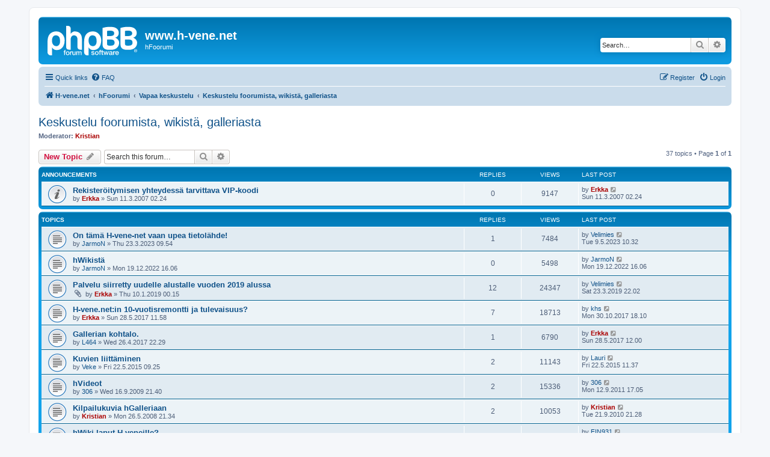

--- FILE ---
content_type: text/html; charset=UTF-8
request_url: https://h-vene.net/hfoorumi/viewforum.php?f=6&sid=7766ffe13e5a1bf98204d9d456aa59f3
body_size: 9575
content:
<!DOCTYPE html>
<html dir="ltr" lang="en-gb">
<head>
<meta charset="utf-8" />
<meta http-equiv="X-UA-Compatible" content="IE=edge">
<meta name="viewport" content="width=device-width, initial-scale=1" />

<title>Keskustelu foorumista, wikistä, galleriasta - www.h-vene.net</title>


	<link rel="canonical" href="https://h-vene.net/hfoorumi/viewforum.php?f=6">

<!--
	phpBB style name: prosilver
	Based on style:   prosilver (this is the default phpBB3 style)
	Original author:  Tom Beddard ( http://www.subBlue.com/ )
	Modified by:
-->

<link href="./assets/css/font-awesome.min.css?assets_version=22" rel="stylesheet">
<link href="./styles/prosilver/theme/stylesheet.css?assets_version=22" rel="stylesheet">
<link href="./styles/prosilver/theme/en/stylesheet.css?assets_version=22" rel="stylesheet">




<!--[if lte IE 9]>
	<link href="./styles/prosilver/theme/tweaks.css?assets_version=22" rel="stylesheet">
<![endif]-->





</head>
<body id="phpbb" class="nojs notouch section-viewforum ltr ">


<div id="wrap" class="wrap">
	<a id="top" class="top-anchor" accesskey="t"></a>
	<div id="page-header">
		<div class="headerbar" role="banner">
					<div class="inner">

			<div id="site-description" class="site-description">
		<a id="logo" class="logo" href="http://www.h-vene.net" title="H-vene.net">
					<span class="site_logo"></span>
				</a>
				<h1>www.h-vene.net</h1>
				<p>hFoorumi</p>
				<p class="skiplink"><a href="#start_here">Skip to content</a></p>
			</div>

									<div id="search-box" class="search-box search-header" role="search">
				<form action="./search.php?sid=14840469827bdb66ad39f82018493795" method="get" id="search">
				<fieldset>
					<input name="keywords" id="keywords" type="search" maxlength="128" title="Search for keywords" class="inputbox search tiny" size="20" value="" placeholder="Search…" />
					<button class="button button-search" type="submit" title="Search">
						<i class="icon fa-search fa-fw" aria-hidden="true"></i><span class="sr-only">Search</span>
					</button>
					<a href="./search.php?sid=14840469827bdb66ad39f82018493795" class="button button-search-end" title="Advanced search">
						<i class="icon fa-cog fa-fw" aria-hidden="true"></i><span class="sr-only">Advanced search</span>
					</a>
					<input type="hidden" name="sid" value="14840469827bdb66ad39f82018493795" />

				</fieldset>
				</form>
			</div>
						
			</div>
					</div>
				<div class="navbar" role="navigation">
	<div class="inner">

	<ul id="nav-main" class="nav-main linklist" role="menubar">

		<li id="quick-links" class="quick-links dropdown-container responsive-menu" data-skip-responsive="true">
			<a href="#" class="dropdown-trigger">
				<i class="icon fa-bars fa-fw" aria-hidden="true"></i><span>Quick links</span>
			</a>
			<div class="dropdown">
				<div class="pointer"><div class="pointer-inner"></div></div>
				<ul class="dropdown-contents" role="menu">
					
											<li class="separator"></li>
																									<li>
								<a href="./search.php?search_id=unanswered&amp;sid=14840469827bdb66ad39f82018493795" role="menuitem">
									<i class="icon fa-file-o fa-fw icon-gray" aria-hidden="true"></i><span>Unanswered topics</span>
								</a>
							</li>
							<li>
								<a href="./search.php?search_id=active_topics&amp;sid=14840469827bdb66ad39f82018493795" role="menuitem">
									<i class="icon fa-file-o fa-fw icon-blue" aria-hidden="true"></i><span>Active topics</span>
								</a>
							</li>
							<li class="separator"></li>
							<li>
								<a href="./search.php?sid=14840469827bdb66ad39f82018493795" role="menuitem">
									<i class="icon fa-search fa-fw" aria-hidden="true"></i><span>Search</span>
								</a>
							</li>
					
										<li class="separator"></li>

									</ul>
			</div>
		</li>

				<li data-skip-responsive="true">
			<a href="/hfoorumi/app.php/help/faq?sid=14840469827bdb66ad39f82018493795" rel="help" title="Frequently Asked Questions" role="menuitem">
				<i class="icon fa-question-circle fa-fw" aria-hidden="true"></i><span>FAQ</span>
			</a>
		</li>
						
			<li class="rightside"  data-skip-responsive="true">
			<a href="./ucp.php?mode=login&amp;redirect=viewforum.php%3Ff%3D6&amp;sid=14840469827bdb66ad39f82018493795" title="Login" accesskey="x" role="menuitem">
				<i class="icon fa-power-off fa-fw" aria-hidden="true"></i><span>Login</span>
			</a>
		</li>
					<li class="rightside" data-skip-responsive="true">
				<a href="./ucp.php?mode=register&amp;sid=14840469827bdb66ad39f82018493795" role="menuitem">
					<i class="icon fa-pencil-square-o  fa-fw" aria-hidden="true"></i><span>Register</span>
				</a>
			</li>
						</ul>

	<ul id="nav-breadcrumbs" class="nav-breadcrumbs linklist navlinks" role="menubar">
				
		
		<li class="breadcrumbs" itemscope itemtype="https://schema.org/BreadcrumbList">

							<span class="crumb" itemtype="https://schema.org/ListItem" itemprop="itemListElement" itemscope><a itemprop="item" href="http://www.h-vene.net" data-navbar-reference="home"><i class="icon fa-home fa-fw" aria-hidden="true"></i><span itemprop="name">H-vene.net</span></a><meta itemprop="position" content="1" /></span>
			
							<span class="crumb" itemtype="https://schema.org/ListItem" itemprop="itemListElement" itemscope><a itemprop="item" href="./index.php?sid=14840469827bdb66ad39f82018493795" accesskey="h" data-navbar-reference="index"><span itemprop="name">hFoorumi</span></a><meta itemprop="position" content="2" /></span>

											
								<span class="crumb" itemtype="https://schema.org/ListItem" itemprop="itemListElement" itemscope data-forum-id="12"><a itemprop="item" href="./viewforum.php?f=12&amp;sid=14840469827bdb66ad39f82018493795"><span itemprop="name">Vapaa keskustelu</span></a><meta itemprop="position" content="3" /></span>
															
								<span class="crumb" itemtype="https://schema.org/ListItem" itemprop="itemListElement" itemscope data-forum-id="6"><a itemprop="item" href="./viewforum.php?f=6&amp;sid=14840469827bdb66ad39f82018493795"><span itemprop="name">Keskustelu foorumista, wikistä, galleriasta</span></a><meta itemprop="position" content="4" /></span>
							
					</li>

		
					<li class="rightside responsive-search">
				<a href="./search.php?sid=14840469827bdb66ad39f82018493795" title="View the advanced search options" role="menuitem">
					<i class="icon fa-search fa-fw" aria-hidden="true"></i><span class="sr-only">Search</span>
				</a>
			</li>
			</ul>

	</div>
</div>
	</div>

	
	<a id="start_here" class="anchor"></a>
	<div id="page-body" class="page-body" role="main">
		
		<h2 class="forum-title"><a href="./viewforum.php?f=6&amp;sid=14840469827bdb66ad39f82018493795">Keskustelu foorumista, wikistä, galleriasta</a></h2>
<div>
	<!-- NOTE: remove the style="display: none" when you want to have the forum description on the forum body -->
	<div style="display: none !important;">Kehitysideoita <a href="http://www.h-vene.netin" class="postlink">www.h-vene.netin</a> toimintaan ja sisältöön<br /></div>	<p><strong>Moderator:</strong> <a href="./memberlist.php?mode=viewprofile&amp;u=5&amp;sid=14840469827bdb66ad39f82018493795" style="color: #AA0000;" class="username-coloured">Kristian</a></p></div>



	<div class="action-bar bar-top">

				
		<a href="./posting.php?mode=post&amp;f=6&amp;sid=14840469827bdb66ad39f82018493795" class="button" title="Post a new topic">
							<span>New Topic</span> <i class="icon fa-pencil fa-fw" aria-hidden="true"></i>
					</a>
				
			<div class="search-box" role="search">
			<form method="get" id="forum-search" action="./search.php?sid=14840469827bdb66ad39f82018493795">
			<fieldset>
				<input class="inputbox search tiny" type="search" name="keywords" id="search_keywords" size="20" placeholder="Search this forum…" />
				<button class="button button-search" type="submit" title="Search">
					<i class="icon fa-search fa-fw" aria-hidden="true"></i><span class="sr-only">Search</span>
				</button>
				<a href="./search.php?fid%5B%5D=6&amp;sid=14840469827bdb66ad39f82018493795" class="button button-search-end" title="Advanced search">
					<i class="icon fa-cog fa-fw" aria-hidden="true"></i><span class="sr-only">Advanced search</span>
				</a>
				<input type="hidden" name="fid[0]" value="6" />
<input type="hidden" name="sid" value="14840469827bdb66ad39f82018493795" />

			</fieldset>
			</form>
		</div>
	
	<div class="pagination">
				37 topics
					&bull; Page <strong>1</strong> of <strong>1</strong>
			</div>

	</div>




	
			<div class="forumbg announcement">
		<div class="inner">
		<ul class="topiclist">
			<li class="header">
				<dl class="row-item">
					<dt><div class="list-inner">Announcements</div></dt>
					<dd class="posts">Replies</dd>
					<dd class="views">Views</dd>
					<dd class="lastpost"><span>Last post</span></dd>
				</dl>
			</li>
		</ul>
		<ul class="topiclist topics">
	
				<li class="row bg1 announce">
						<dl class="row-item announce_read">
				<dt title="No unread posts">
										<div class="list-inner">
																		<a href="./viewtopic.php?f=6&amp;t=6&amp;sid=14840469827bdb66ad39f82018493795" class="topictitle">Rekisteröitymisen yhteydessä tarvittava VIP-koodi</a>																								<br />
						
												<div class="responsive-show" style="display: none;">
							Last post by <a href="./memberlist.php?mode=viewprofile&amp;u=3&amp;sid=14840469827bdb66ad39f82018493795" style="color: #AA0000;" class="username-coloured">Erkka</a> &laquo; <a href="./viewtopic.php?f=6&amp;t=6&amp;p=7&amp;sid=14840469827bdb66ad39f82018493795#p7" title="Go to last post"><time datetime="2007-03-10T23:24:41+00:00">Sun 11.3.2007 02.24</time></a>
													</div>
													
						<div class="topic-poster responsive-hide left-box">
																												by <a href="./memberlist.php?mode=viewprofile&amp;u=3&amp;sid=14840469827bdb66ad39f82018493795" style="color: #AA0000;" class="username-coloured">Erkka</a> &raquo; <time datetime="2007-03-10T23:24:41+00:00">Sun 11.3.2007 02.24</time>
																				</div>

						
											</div>
				</dt>
				<dd class="posts">0 <dfn>Replies</dfn></dd>
				<dd class="views">9147 <dfn>Views</dfn></dd>
				<dd class="lastpost">
					<span><dfn>Last post </dfn>by <a href="./memberlist.php?mode=viewprofile&amp;u=3&amp;sid=14840469827bdb66ad39f82018493795" style="color: #AA0000;" class="username-coloured">Erkka</a>													<a href="./viewtopic.php?f=6&amp;t=6&amp;p=7&amp;sid=14840469827bdb66ad39f82018493795#p7" title="Go to last post">
								<i class="icon fa-external-link-square fa-fw icon-lightgray icon-md" aria-hidden="true"></i><span class="sr-only"></span>
							</a>
												<br /><time datetime="2007-03-10T23:24:41+00:00">Sun 11.3.2007 02.24</time>
					</span>
				</dd>
			</dl>
					</li>
		
	

			</ul>
		</div>
	</div>
	
			<div class="forumbg">
		<div class="inner">
		<ul class="topiclist">
			<li class="header">
				<dl class="row-item">
					<dt><div class="list-inner">Topics</div></dt>
					<dd class="posts">Replies</dd>
					<dd class="views">Views</dd>
					<dd class="lastpost"><span>Last post</span></dd>
				</dl>
			</li>
		</ul>
		<ul class="topiclist topics">
	
				<li class="row bg2">
						<dl class="row-item topic_read">
				<dt title="No unread posts">
										<div class="list-inner">
																		<a href="./viewtopic.php?f=6&amp;t=2061&amp;sid=14840469827bdb66ad39f82018493795" class="topictitle">On tämä H-vene-net vaan upea tietolähde!</a>																								<br />
						
												<div class="responsive-show" style="display: none;">
							Last post by <a href="./memberlist.php?mode=viewprofile&amp;u=638&amp;sid=14840469827bdb66ad39f82018493795" class="username">Velimies</a> &laquo; <a href="./viewtopic.php?f=6&amp;t=2061&amp;p=9565&amp;sid=14840469827bdb66ad39f82018493795#p9565" title="Go to last post"><time datetime="2023-05-09T07:32:52+00:00">Tue 9.5.2023 10.32</time></a>
													</div>
														<span class="responsive-show left-box" style="display: none;">Replies: <strong>1</strong></span>
													
						<div class="topic-poster responsive-hide left-box">
																												by <a href="./memberlist.php?mode=viewprofile&amp;u=1418&amp;sid=14840469827bdb66ad39f82018493795" class="username">JarmoN</a> &raquo; <time datetime="2023-03-23T06:54:52+00:00">Thu 23.3.2023 09.54</time>
																				</div>

						
											</div>
				</dt>
				<dd class="posts">1 <dfn>Replies</dfn></dd>
				<dd class="views">7484 <dfn>Views</dfn></dd>
				<dd class="lastpost">
					<span><dfn>Last post </dfn>by <a href="./memberlist.php?mode=viewprofile&amp;u=638&amp;sid=14840469827bdb66ad39f82018493795" class="username">Velimies</a>													<a href="./viewtopic.php?f=6&amp;t=2061&amp;p=9565&amp;sid=14840469827bdb66ad39f82018493795#p9565" title="Go to last post">
								<i class="icon fa-external-link-square fa-fw icon-lightgray icon-md" aria-hidden="true"></i><span class="sr-only"></span>
							</a>
												<br /><time datetime="2023-05-09T07:32:52+00:00">Tue 9.5.2023 10.32</time>
					</span>
				</dd>
			</dl>
					</li>
		
	

	
	
				<li class="row bg1">
						<dl class="row-item topic_read">
				<dt title="No unread posts">
										<div class="list-inner">
																		<a href="./viewtopic.php?f=6&amp;t=2049&amp;sid=14840469827bdb66ad39f82018493795" class="topictitle">hWikistä</a>																								<br />
						
												<div class="responsive-show" style="display: none;">
							Last post by <a href="./memberlist.php?mode=viewprofile&amp;u=1418&amp;sid=14840469827bdb66ad39f82018493795" class="username">JarmoN</a> &laquo; <a href="./viewtopic.php?f=6&amp;t=2049&amp;p=9524&amp;sid=14840469827bdb66ad39f82018493795#p9524" title="Go to last post"><time datetime="2022-12-19T13:06:52+00:00">Mon 19.12.2022 16.06</time></a>
													</div>
													
						<div class="topic-poster responsive-hide left-box">
																												by <a href="./memberlist.php?mode=viewprofile&amp;u=1418&amp;sid=14840469827bdb66ad39f82018493795" class="username">JarmoN</a> &raquo; <time datetime="2022-12-19T13:06:52+00:00">Mon 19.12.2022 16.06</time>
																				</div>

						
											</div>
				</dt>
				<dd class="posts">0 <dfn>Replies</dfn></dd>
				<dd class="views">5498 <dfn>Views</dfn></dd>
				<dd class="lastpost">
					<span><dfn>Last post </dfn>by <a href="./memberlist.php?mode=viewprofile&amp;u=1418&amp;sid=14840469827bdb66ad39f82018493795" class="username">JarmoN</a>													<a href="./viewtopic.php?f=6&amp;t=2049&amp;p=9524&amp;sid=14840469827bdb66ad39f82018493795#p9524" title="Go to last post">
								<i class="icon fa-external-link-square fa-fw icon-lightgray icon-md" aria-hidden="true"></i><span class="sr-only"></span>
							</a>
												<br /><time datetime="2022-12-19T13:06:52+00:00">Mon 19.12.2022 16.06</time>
					</span>
				</dd>
			</dl>
					</li>
		
	

	
	
				<li class="row bg2">
						<dl class="row-item topic_read">
				<dt title="No unread posts">
										<div class="list-inner">
																		<a href="./viewtopic.php?f=6&amp;t=1781&amp;sid=14840469827bdb66ad39f82018493795" class="topictitle">Palvelu siirretty uudelle alustalle vuoden 2019 alussa</a>																								<br />
						
												<div class="responsive-show" style="display: none;">
							Last post by <a href="./memberlist.php?mode=viewprofile&amp;u=638&amp;sid=14840469827bdb66ad39f82018493795" class="username">Velimies</a> &laquo; <a href="./viewtopic.php?f=6&amp;t=1781&amp;p=8922&amp;sid=14840469827bdb66ad39f82018493795#p8922" title="Go to last post"><time datetime="2019-03-23T19:02:57+00:00">Sat 23.3.2019 22.02</time></a>
													</div>
														<span class="responsive-show left-box" style="display: none;">Replies: <strong>12</strong></span>
													
						<div class="topic-poster responsive-hide left-box">
														<i class="icon fa-paperclip fa-fw" aria-hidden="true"></i>														by <a href="./memberlist.php?mode=viewprofile&amp;u=3&amp;sid=14840469827bdb66ad39f82018493795" style="color: #AA0000;" class="username-coloured">Erkka</a> &raquo; <time datetime="2019-01-09T21:15:32+00:00">Thu 10.1.2019 00.15</time>
																				</div>

						
											</div>
				</dt>
				<dd class="posts">12 <dfn>Replies</dfn></dd>
				<dd class="views">24347 <dfn>Views</dfn></dd>
				<dd class="lastpost">
					<span><dfn>Last post </dfn>by <a href="./memberlist.php?mode=viewprofile&amp;u=638&amp;sid=14840469827bdb66ad39f82018493795" class="username">Velimies</a>													<a href="./viewtopic.php?f=6&amp;t=1781&amp;p=8922&amp;sid=14840469827bdb66ad39f82018493795#p8922" title="Go to last post">
								<i class="icon fa-external-link-square fa-fw icon-lightgray icon-md" aria-hidden="true"></i><span class="sr-only"></span>
							</a>
												<br /><time datetime="2019-03-23T19:02:57+00:00">Sat 23.3.2019 22.02</time>
					</span>
				</dd>
			</dl>
					</li>
		
	

	
	
				<li class="row bg1">
						<dl class="row-item topic_read">
				<dt title="No unread posts">
										<div class="list-inner">
																		<a href="./viewtopic.php?f=6&amp;t=1688&amp;sid=14840469827bdb66ad39f82018493795" class="topictitle">H-vene.net:in 10-vuotisremontti ja tulevaisuus?</a>																								<br />
						
												<div class="responsive-show" style="display: none;">
							Last post by <a href="./memberlist.php?mode=viewprofile&amp;u=601&amp;sid=14840469827bdb66ad39f82018493795" class="username">khs</a> &laquo; <a href="./viewtopic.php?f=6&amp;t=1688&amp;p=8768&amp;sid=14840469827bdb66ad39f82018493795#p8768" title="Go to last post"><time datetime="2017-10-30T15:10:49+00:00">Mon 30.10.2017 18.10</time></a>
													</div>
														<span class="responsive-show left-box" style="display: none;">Replies: <strong>7</strong></span>
													
						<div class="topic-poster responsive-hide left-box">
																												by <a href="./memberlist.php?mode=viewprofile&amp;u=3&amp;sid=14840469827bdb66ad39f82018493795" style="color: #AA0000;" class="username-coloured">Erkka</a> &raquo; <time datetime="2017-05-28T08:58:50+00:00">Sun 28.5.2017 11.58</time>
																				</div>

						
											</div>
				</dt>
				<dd class="posts">7 <dfn>Replies</dfn></dd>
				<dd class="views">18713 <dfn>Views</dfn></dd>
				<dd class="lastpost">
					<span><dfn>Last post </dfn>by <a href="./memberlist.php?mode=viewprofile&amp;u=601&amp;sid=14840469827bdb66ad39f82018493795" class="username">khs</a>													<a href="./viewtopic.php?f=6&amp;t=1688&amp;p=8768&amp;sid=14840469827bdb66ad39f82018493795#p8768" title="Go to last post">
								<i class="icon fa-external-link-square fa-fw icon-lightgray icon-md" aria-hidden="true"></i><span class="sr-only"></span>
							</a>
												<br /><time datetime="2017-10-30T15:10:49+00:00">Mon 30.10.2017 18.10</time>
					</span>
				</dd>
			</dl>
					</li>
		
	

	
	
				<li class="row bg2">
						<dl class="row-item topic_read">
				<dt title="No unread posts">
										<div class="list-inner">
																		<a href="./viewtopic.php?f=6&amp;t=1676&amp;sid=14840469827bdb66ad39f82018493795" class="topictitle">Gallerian kohtalo.</a>																								<br />
						
												<div class="responsive-show" style="display: none;">
							Last post by <a href="./memberlist.php?mode=viewprofile&amp;u=3&amp;sid=14840469827bdb66ad39f82018493795" style="color: #AA0000;" class="username-coloured">Erkka</a> &laquo; <a href="./viewtopic.php?f=6&amp;t=1676&amp;p=8647&amp;sid=14840469827bdb66ad39f82018493795#p8647" title="Go to last post"><time datetime="2017-05-28T09:00:58+00:00">Sun 28.5.2017 12.00</time></a>
													</div>
														<span class="responsive-show left-box" style="display: none;">Replies: <strong>1</strong></span>
													
						<div class="topic-poster responsive-hide left-box">
																												by <a href="./memberlist.php?mode=viewprofile&amp;u=91&amp;sid=14840469827bdb66ad39f82018493795" class="username">L464</a> &raquo; <time datetime="2017-04-26T19:29:47+00:00">Wed 26.4.2017 22.29</time>
																				</div>

						
											</div>
				</dt>
				<dd class="posts">1 <dfn>Replies</dfn></dd>
				<dd class="views">6790 <dfn>Views</dfn></dd>
				<dd class="lastpost">
					<span><dfn>Last post </dfn>by <a href="./memberlist.php?mode=viewprofile&amp;u=3&amp;sid=14840469827bdb66ad39f82018493795" style="color: #AA0000;" class="username-coloured">Erkka</a>													<a href="./viewtopic.php?f=6&amp;t=1676&amp;p=8647&amp;sid=14840469827bdb66ad39f82018493795#p8647" title="Go to last post">
								<i class="icon fa-external-link-square fa-fw icon-lightgray icon-md" aria-hidden="true"></i><span class="sr-only"></span>
							</a>
												<br /><time datetime="2017-05-28T09:00:58+00:00">Sun 28.5.2017 12.00</time>
					</span>
				</dd>
			</dl>
					</li>
		
	

	
	
				<li class="row bg1">
						<dl class="row-item topic_read">
				<dt title="No unread posts">
										<div class="list-inner">
																		<a href="./viewtopic.php?f=6&amp;t=1465&amp;sid=14840469827bdb66ad39f82018493795" class="topictitle">Kuvien liittäminen</a>																								<br />
						
												<div class="responsive-show" style="display: none;">
							Last post by <a href="./memberlist.php?mode=viewprofile&amp;u=94&amp;sid=14840469827bdb66ad39f82018493795" class="username">Lauri</a> &laquo; <a href="./viewtopic.php?f=6&amp;t=1465&amp;p=7848&amp;sid=14840469827bdb66ad39f82018493795#p7848" title="Go to last post"><time datetime="2015-05-22T08:37:47+00:00">Fri 22.5.2015 11.37</time></a>
													</div>
														<span class="responsive-show left-box" style="display: none;">Replies: <strong>2</strong></span>
													
						<div class="topic-poster responsive-hide left-box">
																												by <a href="./memberlist.php?mode=viewprofile&amp;u=896&amp;sid=14840469827bdb66ad39f82018493795" class="username">Veke</a> &raquo; <time datetime="2015-05-22T06:25:43+00:00">Fri 22.5.2015 09.25</time>
																				</div>

						
											</div>
				</dt>
				<dd class="posts">2 <dfn>Replies</dfn></dd>
				<dd class="views">11143 <dfn>Views</dfn></dd>
				<dd class="lastpost">
					<span><dfn>Last post </dfn>by <a href="./memberlist.php?mode=viewprofile&amp;u=94&amp;sid=14840469827bdb66ad39f82018493795" class="username">Lauri</a>													<a href="./viewtopic.php?f=6&amp;t=1465&amp;p=7848&amp;sid=14840469827bdb66ad39f82018493795#p7848" title="Go to last post">
								<i class="icon fa-external-link-square fa-fw icon-lightgray icon-md" aria-hidden="true"></i><span class="sr-only"></span>
							</a>
												<br /><time datetime="2015-05-22T08:37:47+00:00">Fri 22.5.2015 11.37</time>
					</span>
				</dd>
			</dl>
					</li>
		
	

	
	
				<li class="row bg2">
						<dl class="row-item topic_read">
				<dt title="No unread posts">
										<div class="list-inner">
																		<a href="./viewtopic.php?f=6&amp;t=675&amp;sid=14840469827bdb66ad39f82018493795" class="topictitle">hVideot</a>																								<br />
						
												<div class="responsive-show" style="display: none;">
							Last post by <a href="./memberlist.php?mode=viewprofile&amp;u=151&amp;sid=14840469827bdb66ad39f82018493795" class="username">306</a> &laquo; <a href="./viewtopic.php?f=6&amp;t=675&amp;p=6450&amp;sid=14840469827bdb66ad39f82018493795#p6450" title="Go to last post"><time datetime="2011-09-12T14:05:26+00:00">Mon 12.9.2011 17.05</time></a>
													</div>
														<span class="responsive-show left-box" style="display: none;">Replies: <strong>2</strong></span>
													
						<div class="topic-poster responsive-hide left-box">
																												by <a href="./memberlist.php?mode=viewprofile&amp;u=151&amp;sid=14840469827bdb66ad39f82018493795" class="username">306</a> &raquo; <time datetime="2009-09-16T18:40:48+00:00">Wed 16.9.2009 21.40</time>
																				</div>

						
											</div>
				</dt>
				<dd class="posts">2 <dfn>Replies</dfn></dd>
				<dd class="views">15336 <dfn>Views</dfn></dd>
				<dd class="lastpost">
					<span><dfn>Last post </dfn>by <a href="./memberlist.php?mode=viewprofile&amp;u=151&amp;sid=14840469827bdb66ad39f82018493795" class="username">306</a>													<a href="./viewtopic.php?f=6&amp;t=675&amp;p=6450&amp;sid=14840469827bdb66ad39f82018493795#p6450" title="Go to last post">
								<i class="icon fa-external-link-square fa-fw icon-lightgray icon-md" aria-hidden="true"></i><span class="sr-only"></span>
							</a>
												<br /><time datetime="2011-09-12T14:05:26+00:00">Mon 12.9.2011 17.05</time>
					</span>
				</dd>
			</dl>
					</li>
		
	

	
	
				<li class="row bg1">
						<dl class="row-item topic_read">
				<dt title="No unread posts">
										<div class="list-inner">
																		<a href="./viewtopic.php?f=6&amp;t=360&amp;sid=14840469827bdb66ad39f82018493795" class="topictitle">Kilpailukuvia hGalleriaan</a>																								<br />
						
												<div class="responsive-show" style="display: none;">
							Last post by <a href="./memberlist.php?mode=viewprofile&amp;u=5&amp;sid=14840469827bdb66ad39f82018493795" style="color: #AA0000;" class="username-coloured">Kristian</a> &laquo; <a href="./viewtopic.php?f=6&amp;t=360&amp;p=5883&amp;sid=14840469827bdb66ad39f82018493795#p5883" title="Go to last post"><time datetime="2010-09-21T18:28:40+00:00">Tue 21.9.2010 21.28</time></a>
													</div>
														<span class="responsive-show left-box" style="display: none;">Replies: <strong>2</strong></span>
													
						<div class="topic-poster responsive-hide left-box">
																												by <a href="./memberlist.php?mode=viewprofile&amp;u=5&amp;sid=14840469827bdb66ad39f82018493795" style="color: #AA0000;" class="username-coloured">Kristian</a> &raquo; <time datetime="2008-05-26T18:34:57+00:00">Mon 26.5.2008 21.34</time>
																				</div>

						
											</div>
				</dt>
				<dd class="posts">2 <dfn>Replies</dfn></dd>
				<dd class="views">10053 <dfn>Views</dfn></dd>
				<dd class="lastpost">
					<span><dfn>Last post </dfn>by <a href="./memberlist.php?mode=viewprofile&amp;u=5&amp;sid=14840469827bdb66ad39f82018493795" style="color: #AA0000;" class="username-coloured">Kristian</a>													<a href="./viewtopic.php?f=6&amp;t=360&amp;p=5883&amp;sid=14840469827bdb66ad39f82018493795#p5883" title="Go to last post">
								<i class="icon fa-external-link-square fa-fw icon-lightgray icon-md" aria-hidden="true"></i><span class="sr-only"></span>
							</a>
												<br /><time datetime="2010-09-21T18:28:40+00:00">Tue 21.9.2010 21.28</time>
					</span>
				</dd>
			</dl>
					</li>
		
	

	
	
				<li class="row bg2">
						<dl class="row-item topic_read">
				<dt title="No unread posts">
										<div class="list-inner">
																		<a href="./viewtopic.php?f=6&amp;t=25&amp;sid=14840469827bdb66ad39f82018493795" class="topictitle">hWiki laput H-veneille?</a>																								<br />
						
												<div class="responsive-show" style="display: none;">
							Last post by <a href="./memberlist.php?mode=viewprofile&amp;u=25&amp;sid=14840469827bdb66ad39f82018493795" class="username">FIN931</a> &laquo; <a href="./viewtopic.php?f=6&amp;t=25&amp;p=5356&amp;sid=14840469827bdb66ad39f82018493795#p5356" title="Go to last post"><time datetime="2010-05-07T05:42:20+00:00">Fri 7.5.2010 08.42</time></a>
													</div>
														<span class="responsive-show left-box" style="display: none;">Replies: <strong>14</strong></span>
													
						<div class="topic-poster responsive-hide left-box">
																												by <a href="./memberlist.php?mode=viewprofile&amp;u=11&amp;sid=14840469827bdb66ad39f82018493795" class="username">David</a> &raquo; <time datetime="2007-03-23T06:23:16+00:00">Fri 23.3.2007 09.23</time>
																				</div>

						
											</div>
				</dt>
				<dd class="posts">14 <dfn>Replies</dfn></dd>
				<dd class="views">26902 <dfn>Views</dfn></dd>
				<dd class="lastpost">
					<span><dfn>Last post </dfn>by <a href="./memberlist.php?mode=viewprofile&amp;u=25&amp;sid=14840469827bdb66ad39f82018493795" class="username">FIN931</a>													<a href="./viewtopic.php?f=6&amp;t=25&amp;p=5356&amp;sid=14840469827bdb66ad39f82018493795#p5356" title="Go to last post">
								<i class="icon fa-external-link-square fa-fw icon-lightgray icon-md" aria-hidden="true"></i><span class="sr-only"></span>
							</a>
												<br /><time datetime="2010-05-07T05:42:20+00:00">Fri 7.5.2010 08.42</time>
					</span>
				</dd>
			</dl>
					</li>
		
	

	
	
				<li class="row bg1">
						<dl class="row-item topic_read">
				<dt title="No unread posts">
										<div class="list-inner">
																		<a href="./viewtopic.php?f=6&amp;t=27&amp;sid=14840469827bdb66ad39f82018493795" class="topictitle">Kannustuspalkinto aktiivisimmille h-vene.net -käyttäjille</a>																								<br />
						
												<div class="responsive-show" style="display: none;">
							Last post by <a href="./memberlist.php?mode=viewprofile&amp;u=151&amp;sid=14840469827bdb66ad39f82018493795" class="username">306</a> &laquo; <a href="./viewtopic.php?f=6&amp;t=27&amp;p=4746&amp;sid=14840469827bdb66ad39f82018493795#p4746" title="Go to last post"><time datetime="2009-10-13T06:06:38+00:00">Tue 13.10.2009 09.06</time></a>
													</div>
														<span class="responsive-show left-box" style="display: none;">Replies: <strong>3</strong></span>
													
						<div class="topic-poster responsive-hide left-box">
																												by <a href="./memberlist.php?mode=viewprofile&amp;u=3&amp;sid=14840469827bdb66ad39f82018493795" style="color: #AA0000;" class="username-coloured">Erkka</a> &raquo; <time datetime="2007-03-23T19:40:23+00:00">Fri 23.3.2007 22.40</time>
																				</div>

						
											</div>
				</dt>
				<dd class="posts">3 <dfn>Replies</dfn></dd>
				<dd class="views">11053 <dfn>Views</dfn></dd>
				<dd class="lastpost">
					<span><dfn>Last post </dfn>by <a href="./memberlist.php?mode=viewprofile&amp;u=151&amp;sid=14840469827bdb66ad39f82018493795" class="username">306</a>													<a href="./viewtopic.php?f=6&amp;t=27&amp;p=4746&amp;sid=14840469827bdb66ad39f82018493795#p4746" title="Go to last post">
								<i class="icon fa-external-link-square fa-fw icon-lightgray icon-md" aria-hidden="true"></i><span class="sr-only"></span>
							</a>
												<br /><time datetime="2009-10-13T06:06:38+00:00">Tue 13.10.2009 09.06</time>
					</span>
				</dd>
			</dl>
					</li>
		
	

	
	
				<li class="row bg2">
						<dl class="row-item topic_read">
				<dt title="No unread posts">
										<div class="list-inner">
																		<a href="./viewtopic.php?f=6&amp;t=237&amp;sid=14840469827bdb66ad39f82018493795" class="topictitle">Päivityksiä: uusi galleriaversio ja chatti</a>																								<br />
						
												<div class="responsive-show" style="display: none;">
							Last post by <a href="./memberlist.php?mode=viewprofile&amp;u=5&amp;sid=14840469827bdb66ad39f82018493795" style="color: #AA0000;" class="username-coloured">Kristian</a> &laquo; <a href="./viewtopic.php?f=6&amp;t=237&amp;p=4728&amp;sid=14840469827bdb66ad39f82018493795#p4728" title="Go to last post"><time datetime="2009-10-10T14:12:09+00:00">Sat 10.10.2009 17.12</time></a>
													</div>
														<span class="responsive-show left-box" style="display: none;">Replies: <strong>4</strong></span>
													
						<div class="topic-poster responsive-hide left-box">
																												by <a href="./memberlist.php?mode=viewprofile&amp;u=3&amp;sid=14840469827bdb66ad39f82018493795" style="color: #AA0000;" class="username-coloured">Erkka</a> &raquo; <time datetime="2008-01-12T23:00:18+00:00">Sun 13.1.2008 02.00</time>
																				</div>

						
											</div>
				</dt>
				<dd class="posts">4 <dfn>Replies</dfn></dd>
				<dd class="views">11495 <dfn>Views</dfn></dd>
				<dd class="lastpost">
					<span><dfn>Last post </dfn>by <a href="./memberlist.php?mode=viewprofile&amp;u=5&amp;sid=14840469827bdb66ad39f82018493795" style="color: #AA0000;" class="username-coloured">Kristian</a>													<a href="./viewtopic.php?f=6&amp;t=237&amp;p=4728&amp;sid=14840469827bdb66ad39f82018493795#p4728" title="Go to last post">
								<i class="icon fa-external-link-square fa-fw icon-lightgray icon-md" aria-hidden="true"></i><span class="sr-only"></span>
							</a>
												<br /><time datetime="2009-10-10T14:12:09+00:00">Sat 10.10.2009 17.12</time>
					</span>
				</dd>
			</dl>
					</li>
		
	

	
	
				<li class="row bg1">
						<dl class="row-item topic_read">
				<dt title="No unread posts">
										<div class="list-inner">
																		<a href="./viewtopic.php?f=6&amp;t=631&amp;sid=14840469827bdb66ad39f82018493795" class="topictitle">Tiedonhaku H-vene.netistä, kysely!</a>																								<br />
						
												<div class="responsive-show" style="display: none;">
							Last post by <a href="./memberlist.php?mode=viewprofile&amp;u=151&amp;sid=14840469827bdb66ad39f82018493795" class="username">306</a> &laquo; <a href="./viewtopic.php?f=6&amp;t=631&amp;p=4398&amp;sid=14840469827bdb66ad39f82018493795#p4398" title="Go to last post"><time datetime="2009-07-07T08:48:51+00:00">Tue 7.7.2009 11.48</time></a>
													</div>
													
						<div class="topic-poster responsive-hide left-box">
							<i class="icon fa-bar-chart fa-fw" aria-hidden="true"></i>																					by <a href="./memberlist.php?mode=viewprofile&amp;u=151&amp;sid=14840469827bdb66ad39f82018493795" class="username">306</a> &raquo; <time datetime="2009-07-07T08:48:51+00:00">Tue 7.7.2009 11.48</time>
																				</div>

						
											</div>
				</dt>
				<dd class="posts">0 <dfn>Replies</dfn></dd>
				<dd class="views">7305 <dfn>Views</dfn></dd>
				<dd class="lastpost">
					<span><dfn>Last post </dfn>by <a href="./memberlist.php?mode=viewprofile&amp;u=151&amp;sid=14840469827bdb66ad39f82018493795" class="username">306</a>													<a href="./viewtopic.php?f=6&amp;t=631&amp;p=4398&amp;sid=14840469827bdb66ad39f82018493795#p4398" title="Go to last post">
								<i class="icon fa-external-link-square fa-fw icon-lightgray icon-md" aria-hidden="true"></i><span class="sr-only"></span>
							</a>
												<br /><time datetime="2009-07-07T08:48:51+00:00">Tue 7.7.2009 11.48</time>
					</span>
				</dd>
			</dl>
					</li>
		
	

	
	
				<li class="row bg2">
						<dl class="row-item topic_read">
				<dt title="No unread posts">
										<div class="list-inner">
																		<a href="./viewtopic.php?f=6&amp;t=612&amp;sid=14840469827bdb66ad39f82018493795" class="topictitle">Tilastoja käyttäjistä</a>																								<br />
						
												<div class="responsive-show" style="display: none;">
							Last post by <a href="./memberlist.php?mode=viewprofile&amp;u=3&amp;sid=14840469827bdb66ad39f82018493795" style="color: #AA0000;" class="username-coloured">Erkka</a> &laquo; <a href="./viewtopic.php?f=6&amp;t=612&amp;p=4301&amp;sid=14840469827bdb66ad39f82018493795#p4301" title="Go to last post"><time datetime="2009-06-12T06:36:05+00:00">Fri 12.6.2009 09.36</time></a>
													</div>
														<span class="responsive-show left-box" style="display: none;">Replies: <strong>5</strong></span>
													
						<div class="topic-poster responsive-hide left-box">
																												by <a href="./memberlist.php?mode=viewprofile&amp;u=3&amp;sid=14840469827bdb66ad39f82018493795" style="color: #AA0000;" class="username-coloured">Erkka</a> &raquo; <time datetime="2009-06-09T19:24:56+00:00">Tue 9.6.2009 22.24</time>
																				</div>

						
											</div>
				</dt>
				<dd class="posts">5 <dfn>Replies</dfn></dd>
				<dd class="views">11693 <dfn>Views</dfn></dd>
				<dd class="lastpost">
					<span><dfn>Last post </dfn>by <a href="./memberlist.php?mode=viewprofile&amp;u=3&amp;sid=14840469827bdb66ad39f82018493795" style="color: #AA0000;" class="username-coloured">Erkka</a>													<a href="./viewtopic.php?f=6&amp;t=612&amp;p=4301&amp;sid=14840469827bdb66ad39f82018493795#p4301" title="Go to last post">
								<i class="icon fa-external-link-square fa-fw icon-lightgray icon-md" aria-hidden="true"></i><span class="sr-only"></span>
							</a>
												<br /><time datetime="2009-06-12T06:36:05+00:00">Fri 12.6.2009 09.36</time>
					</span>
				</dd>
			</dl>
					</li>
		
	

	
	
				<li class="row bg1">
						<dl class="row-item topic_read">
				<dt title="No unread posts">
										<div class="list-inner">
																		<a href="./viewtopic.php?f=6&amp;t=599&amp;sid=14840469827bdb66ad39f82018493795" class="topictitle">Saitko H-netin mainoslapun veneeseesi keväällä?</a>																								<br />
						
												<div class="responsive-show" style="display: none;">
							Last post by <a href="./memberlist.php?mode=viewprofile&amp;u=151&amp;sid=14840469827bdb66ad39f82018493795" class="username">306</a> &laquo; <a href="./viewtopic.php?f=6&amp;t=599&amp;p=4236&amp;sid=14840469827bdb66ad39f82018493795#p4236" title="Go to last post"><time datetime="2009-05-28T09:07:32+00:00">Thu 28.5.2009 12.07</time></a>
													</div>
													
						<div class="topic-poster responsive-hide left-box">
							<i class="icon fa-bar-chart fa-fw" aria-hidden="true"></i>																					by <a href="./memberlist.php?mode=viewprofile&amp;u=151&amp;sid=14840469827bdb66ad39f82018493795" class="username">306</a> &raquo; <time datetime="2009-05-28T09:07:32+00:00">Thu 28.5.2009 12.07</time>
																				</div>

						
											</div>
				</dt>
				<dd class="posts">0 <dfn>Replies</dfn></dd>
				<dd class="views">8484 <dfn>Views</dfn></dd>
				<dd class="lastpost">
					<span><dfn>Last post </dfn>by <a href="./memberlist.php?mode=viewprofile&amp;u=151&amp;sid=14840469827bdb66ad39f82018493795" class="username">306</a>													<a href="./viewtopic.php?f=6&amp;t=599&amp;p=4236&amp;sid=14840469827bdb66ad39f82018493795#p4236" title="Go to last post">
								<i class="icon fa-external-link-square fa-fw icon-lightgray icon-md" aria-hidden="true"></i><span class="sr-only"></span>
							</a>
												<br /><time datetime="2009-05-28T09:07:32+00:00">Thu 28.5.2009 12.07</time>
					</span>
				</dd>
			</dl>
					</li>
		
	

	
	
				<li class="row bg2">
						<dl class="row-item topic_read">
				<dt title="No unread posts">
										<div class="list-inner">
																		<a href="./viewtopic.php?f=6&amp;t=514&amp;sid=14840469827bdb66ad39f82018493795" class="topictitle">Tilaisuus linkitä H-venejuttuja Venelehdestä H-nettiin</a>																								<br />
						
												<div class="responsive-show" style="display: none;">
							Last post by <a href="./memberlist.php?mode=viewprofile&amp;u=91&amp;sid=14840469827bdb66ad39f82018493795" class="username">L464</a> &laquo; <a href="./viewtopic.php?f=6&amp;t=514&amp;p=3791&amp;sid=14840469827bdb66ad39f82018493795#p3791" title="Go to last post"><time datetime="2009-02-26T16:58:33+00:00">Thu 26.2.2009 19.58</time></a>
													</div>
														<span class="responsive-show left-box" style="display: none;">Replies: <strong>6</strong></span>
													
						<div class="topic-poster responsive-hide left-box">
																												by <a href="./memberlist.php?mode=viewprofile&amp;u=151&amp;sid=14840469827bdb66ad39f82018493795" class="username">306</a> &raquo; <time datetime="2009-02-03T13:10:07+00:00">Tue 3.2.2009 16.10</time>
																				</div>

						
											</div>
				</dt>
				<dd class="posts">6 <dfn>Replies</dfn></dd>
				<dd class="views">12672 <dfn>Views</dfn></dd>
				<dd class="lastpost">
					<span><dfn>Last post </dfn>by <a href="./memberlist.php?mode=viewprofile&amp;u=91&amp;sid=14840469827bdb66ad39f82018493795" class="username">L464</a>													<a href="./viewtopic.php?f=6&amp;t=514&amp;p=3791&amp;sid=14840469827bdb66ad39f82018493795#p3791" title="Go to last post">
								<i class="icon fa-external-link-square fa-fw icon-lightgray icon-md" aria-hidden="true"></i><span class="sr-only"></span>
							</a>
												<br /><time datetime="2009-02-26T16:58:33+00:00">Thu 26.2.2009 19.58</time>
					</span>
				</dd>
			</dl>
					</li>
		
	

	
	
				<li class="row bg1">
						<dl class="row-item topic_read">
				<dt title="No unread posts">
										<div class="list-inner">
																		<a href="./viewtopic.php?f=6&amp;t=154&amp;sid=14840469827bdb66ad39f82018493795" class="topictitle">H-vene.net:n 100. rekisteröitynyt käyttäjä</a>																								<br />
						
												<div class="responsive-show" style="display: none;">
							Last post by <a href="./memberlist.php?mode=viewprofile&amp;u=161&amp;sid=14840469827bdb66ad39f82018493795" class="username">4xS</a> &laquo; <a href="./viewtopic.php?f=6&amp;t=154&amp;p=3720&amp;sid=14840469827bdb66ad39f82018493795#p3720" title="Go to last post"><time datetime="2009-02-13T21:34:08+00:00">Sat 14.2.2009 00.34</time></a>
													</div>
														<span class="responsive-show left-box" style="display: none;">Replies: <strong>7</strong></span>
													
						<div class="topic-poster responsive-hide left-box">
																												by <a href="./memberlist.php?mode=viewprofile&amp;u=13&amp;sid=14840469827bdb66ad39f82018493795" class="username">Vpl</a> &raquo; <time datetime="2007-08-08T05:44:12+00:00">Wed 8.8.2007 08.44</time>
																				</div>

						
											</div>
				</dt>
				<dd class="posts">7 <dfn>Replies</dfn></dd>
				<dd class="views">14867 <dfn>Views</dfn></dd>
				<dd class="lastpost">
					<span><dfn>Last post </dfn>by <a href="./memberlist.php?mode=viewprofile&amp;u=161&amp;sid=14840469827bdb66ad39f82018493795" class="username">4xS</a>													<a href="./viewtopic.php?f=6&amp;t=154&amp;p=3720&amp;sid=14840469827bdb66ad39f82018493795#p3720" title="Go to last post">
								<i class="icon fa-external-link-square fa-fw icon-lightgray icon-md" aria-hidden="true"></i><span class="sr-only"></span>
							</a>
												<br /><time datetime="2009-02-13T21:34:08+00:00">Sat 14.2.2009 00.34</time>
					</span>
				</dd>
			</dl>
					</li>
		
	

	
	
				<li class="row bg2">
						<dl class="row-item topic_read">
				<dt title="No unread posts">
										<div class="list-inner">
																		<a href="./viewtopic.php?f=6&amp;t=525&amp;sid=14840469827bdb66ad39f82018493795" class="topictitle">hWiki tsekkauksia</a>																								<br />
						
												<div class="responsive-show" style="display: none;">
							Last post by <a href="./memberlist.php?mode=viewprofile&amp;u=151&amp;sid=14840469827bdb66ad39f82018493795" class="username">306</a> &laquo; <a href="./viewtopic.php?f=6&amp;t=525&amp;p=3680&amp;sid=14840469827bdb66ad39f82018493795#p3680" title="Go to last post"><time datetime="2009-02-09T07:14:28+00:00">Mon 9.2.2009 10.14</time></a>
													</div>
													
						<div class="topic-poster responsive-hide left-box">
																												by <a href="./memberlist.php?mode=viewprofile&amp;u=151&amp;sid=14840469827bdb66ad39f82018493795" class="username">306</a> &raquo; <time datetime="2009-02-09T07:14:28+00:00">Mon 9.2.2009 10.14</time>
																				</div>

						
											</div>
				</dt>
				<dd class="posts">0 <dfn>Replies</dfn></dd>
				<dd class="views">7777 <dfn>Views</dfn></dd>
				<dd class="lastpost">
					<span><dfn>Last post </dfn>by <a href="./memberlist.php?mode=viewprofile&amp;u=151&amp;sid=14840469827bdb66ad39f82018493795" class="username">306</a>													<a href="./viewtopic.php?f=6&amp;t=525&amp;p=3680&amp;sid=14840469827bdb66ad39f82018493795#p3680" title="Go to last post">
								<i class="icon fa-external-link-square fa-fw icon-lightgray icon-md" aria-hidden="true"></i><span class="sr-only"></span>
							</a>
												<br /><time datetime="2009-02-09T07:14:28+00:00">Mon 9.2.2009 10.14</time>
					</span>
				</dd>
			</dl>
					</li>
		
	

	
	
				<li class="row bg1">
						<dl class="row-item topic_read">
				<dt title="No unread posts">
										<div class="list-inner">
																		<a href="./viewtopic.php?f=6&amp;t=437&amp;sid=14840469827bdb66ad39f82018493795" class="topictitle">Foorumin alavalikoiden tarve ja wiki-sivut sekä peeärrää</a>																								<br />
						
												<div class="responsive-show" style="display: none;">
							Last post by <a href="./memberlist.php?mode=viewprofile&amp;u=151&amp;sid=14840469827bdb66ad39f82018493795" class="username">306</a> &laquo; <a href="./viewtopic.php?f=6&amp;t=437&amp;p=3504&amp;sid=14840469827bdb66ad39f82018493795#p3504" title="Go to last post"><time datetime="2009-01-07T06:48:11+00:00">Wed 7.1.2009 09.48</time></a>
													</div>
														<span class="responsive-show left-box" style="display: none;">Replies: <strong>9</strong></span>
													
						<div class="topic-poster responsive-hide left-box">
																												by <a href="./memberlist.php?mode=viewprofile&amp;u=151&amp;sid=14840469827bdb66ad39f82018493795" class="username">306</a> &raquo; <time datetime="2008-08-28T08:53:01+00:00">Thu 28.8.2008 11.53</time>
																				</div>

						
											</div>
				</dt>
				<dd class="posts">9 <dfn>Replies</dfn></dd>
				<dd class="views">14867 <dfn>Views</dfn></dd>
				<dd class="lastpost">
					<span><dfn>Last post </dfn>by <a href="./memberlist.php?mode=viewprofile&amp;u=151&amp;sid=14840469827bdb66ad39f82018493795" class="username">306</a>													<a href="./viewtopic.php?f=6&amp;t=437&amp;p=3504&amp;sid=14840469827bdb66ad39f82018493795#p3504" title="Go to last post">
								<i class="icon fa-external-link-square fa-fw icon-lightgray icon-md" aria-hidden="true"></i><span class="sr-only"></span>
							</a>
												<br /><time datetime="2009-01-07T06:48:11+00:00">Wed 7.1.2009 09.48</time>
					</span>
				</dd>
			</dl>
					</li>
		
	

	
	
				<li class="row bg2">
						<dl class="row-item topic_read_hot">
				<dt title="No unread posts">
										<div class="list-inner">
																		<a href="./viewtopic.php?f=6&amp;t=84&amp;sid=14840469827bdb66ad39f82018493795" class="topictitle">kisojen jäkipelit tietokoneen äärellä (GPS Action Replay)</a>																								<br />
						
												<div class="responsive-show" style="display: none;">
							Last post by <a href="./memberlist.php?mode=viewprofile&amp;u=13&amp;sid=14840469827bdb66ad39f82018493795" class="username">Vpl</a> &laquo; <a href="./viewtopic.php?f=6&amp;t=84&amp;p=3163&amp;sid=14840469827bdb66ad39f82018493795#p3163" title="Go to last post"><time datetime="2008-10-18T16:59:06+00:00">Sat 18.10.2008 19.59</time></a>
													</div>
														<span class="responsive-show left-box" style="display: none;">Replies: <strong>58</strong></span>
													
						<div class="topic-poster responsive-hide left-box">
																												by <a href="./memberlist.php?mode=viewprofile&amp;u=3&amp;sid=14840469827bdb66ad39f82018493795" style="color: #AA0000;" class="username-coloured">Erkka</a> &raquo; <time datetime="2007-05-14T19:32:16+00:00">Mon 14.5.2007 22.32</time>
																				</div>

												<div class="pagination">
							<span><i class="icon fa-clone fa-fw" aria-hidden="true"></i></span>
							<ul>
															<li><a class="button" href="./viewtopic.php?f=6&amp;t=84&amp;sid=14840469827bdb66ad39f82018493795">1</a></li>
																							<li><a class="button" href="./viewtopic.php?f=6&amp;t=84&amp;sid=14840469827bdb66ad39f82018493795&amp;start=30">2</a></li>
																																													</ul>
						</div>
						
											</div>
				</dt>
				<dd class="posts">58 <dfn>Replies</dfn></dd>
				<dd class="views">84021 <dfn>Views</dfn></dd>
				<dd class="lastpost">
					<span><dfn>Last post </dfn>by <a href="./memberlist.php?mode=viewprofile&amp;u=13&amp;sid=14840469827bdb66ad39f82018493795" class="username">Vpl</a>													<a href="./viewtopic.php?f=6&amp;t=84&amp;p=3163&amp;sid=14840469827bdb66ad39f82018493795#p3163" title="Go to last post">
								<i class="icon fa-external-link-square fa-fw icon-lightgray icon-md" aria-hidden="true"></i><span class="sr-only"></span>
							</a>
												<br /><time datetime="2008-10-18T16:59:06+00:00">Sat 18.10.2008 19.59</time>
					</span>
				</dd>
			</dl>
					</li>
		
	

	
	
				<li class="row bg1">
						<dl class="row-item topic_read">
				<dt title="No unread posts">
										<div class="list-inner">
																		<a href="./viewtopic.php?f=6&amp;t=439&amp;sid=14840469827bdb66ad39f82018493795" class="topictitle">H-vene.fi foorumin sulkeminen? (siis liiton vanhan foorumin)</a>																								<br />
						
												<div class="responsive-show" style="display: none;">
							Last post by <a href="./memberlist.php?mode=viewprofile&amp;u=94&amp;sid=14840469827bdb66ad39f82018493795" class="username">Lauri</a> &laquo; <a href="./viewtopic.php?f=6&amp;t=439&amp;p=2726&amp;sid=14840469827bdb66ad39f82018493795#p2726" title="Go to last post"><time datetime="2008-09-01T20:43:04+00:00">Mon 1.9.2008 23.43</time></a>
													</div>
													
						<div class="topic-poster responsive-hide left-box">
																												by <a href="./memberlist.php?mode=viewprofile&amp;u=94&amp;sid=14840469827bdb66ad39f82018493795" class="username">Lauri</a> &raquo; <time datetime="2008-09-01T20:43:04+00:00">Mon 1.9.2008 23.43</time>
																				</div>

						
											</div>
				</dt>
				<dd class="posts">0 <dfn>Replies</dfn></dd>
				<dd class="views">8421 <dfn>Views</dfn></dd>
				<dd class="lastpost">
					<span><dfn>Last post </dfn>by <a href="./memberlist.php?mode=viewprofile&amp;u=94&amp;sid=14840469827bdb66ad39f82018493795" class="username">Lauri</a>													<a href="./viewtopic.php?f=6&amp;t=439&amp;p=2726&amp;sid=14840469827bdb66ad39f82018493795#p2726" title="Go to last post">
								<i class="icon fa-external-link-square fa-fw icon-lightgray icon-md" aria-hidden="true"></i><span class="sr-only"></span>
							</a>
												<br /><time datetime="2008-09-01T20:43:04+00:00">Mon 1.9.2008 23.43</time>
					</span>
				</dd>
			</dl>
					</li>
		
	

	
	
				<li class="row bg2">
						<dl class="row-item topic_read">
				<dt title="No unread posts">
										<div class="list-inner">
																		<a href="./viewtopic.php?f=6&amp;t=17&amp;sid=14840469827bdb66ad39f82018493795" class="topictitle">RSS-feedi</a>																								<br />
						
												<div class="responsive-show" style="display: none;">
							Last post by <a href="./memberlist.php?mode=viewprofile&amp;u=3&amp;sid=14840469827bdb66ad39f82018493795" style="color: #AA0000;" class="username-coloured">Erkka</a> &laquo; <a href="./viewtopic.php?f=6&amp;t=17&amp;p=2259&amp;sid=14840469827bdb66ad39f82018493795#p2259" title="Go to last post"><time datetime="2008-06-24T19:53:51+00:00">Tue 24.6.2008 22.53</time></a>
													</div>
														<span class="responsive-show left-box" style="display: none;">Replies: <strong>7</strong></span>
													
						<div class="topic-poster responsive-hide left-box">
																												by <a href="./memberlist.php?mode=viewprofile&amp;u=13&amp;sid=14840469827bdb66ad39f82018493795" class="username">Vpl</a> &raquo; <time datetime="2007-03-17T15:22:33+00:00">Sat 17.3.2007 18.22</time>
																				</div>

						
											</div>
				</dt>
				<dd class="posts">7 <dfn>Replies</dfn></dd>
				<dd class="views">16210 <dfn>Views</dfn></dd>
				<dd class="lastpost">
					<span><dfn>Last post </dfn>by <a href="./memberlist.php?mode=viewprofile&amp;u=3&amp;sid=14840469827bdb66ad39f82018493795" style="color: #AA0000;" class="username-coloured">Erkka</a>													<a href="./viewtopic.php?f=6&amp;t=17&amp;p=2259&amp;sid=14840469827bdb66ad39f82018493795#p2259" title="Go to last post">
								<i class="icon fa-external-link-square fa-fw icon-lightgray icon-md" aria-hidden="true"></i><span class="sr-only"></span>
							</a>
												<br /><time datetime="2008-06-24T19:53:51+00:00">Tue 24.6.2008 22.53</time>
					</span>
				</dd>
			</dl>
					</li>
		
	

	
	
				<li class="row bg1">
						<dl class="row-item topic_read">
				<dt title="No unread posts">
										<div class="list-inner">
																		<a href="./viewtopic.php?f=6&amp;t=293&amp;sid=14840469827bdb66ad39f82018493795" class="topictitle">Palvelimen aikavyöhyke?</a>																								<br />
						
												<div class="responsive-show" style="display: none;">
							Last post by <a href="./memberlist.php?mode=viewprofile&amp;u=3&amp;sid=14840469827bdb66ad39f82018493795" style="color: #AA0000;" class="username-coloured">Erkka</a> &laquo; <a href="./viewtopic.php?f=6&amp;t=293&amp;p=1901&amp;sid=14840469827bdb66ad39f82018493795#p1901" title="Go to last post"><time datetime="2008-04-26T19:57:26+00:00">Sat 26.4.2008 22.57</time></a>
													</div>
														<span class="responsive-show left-box" style="display: none;">Replies: <strong>2</strong></span>
													
						<div class="topic-poster responsive-hide left-box">
																												by <a href="./memberlist.php?mode=viewprofile&amp;u=94&amp;sid=14840469827bdb66ad39f82018493795" class="username">Lauri</a> &raquo; <time datetime="2008-04-03T10:29:15+00:00">Thu 3.4.2008 13.29</time>
																				</div>

						
											</div>
				</dt>
				<dd class="posts">2 <dfn>Replies</dfn></dd>
				<dd class="views">9043 <dfn>Views</dfn></dd>
				<dd class="lastpost">
					<span><dfn>Last post </dfn>by <a href="./memberlist.php?mode=viewprofile&amp;u=3&amp;sid=14840469827bdb66ad39f82018493795" style="color: #AA0000;" class="username-coloured">Erkka</a>													<a href="./viewtopic.php?f=6&amp;t=293&amp;p=1901&amp;sid=14840469827bdb66ad39f82018493795#p1901" title="Go to last post">
								<i class="icon fa-external-link-square fa-fw icon-lightgray icon-md" aria-hidden="true"></i><span class="sr-only"></span>
							</a>
												<br /><time datetime="2008-04-26T19:57:26+00:00">Sat 26.4.2008 22.57</time>
					</span>
				</dd>
			</dl>
					</li>
		
	

	
	
				<li class="row bg2">
						<dl class="row-item topic_read">
				<dt title="No unread posts">
										<div class="list-inner">
																		<a href="./viewtopic.php?f=6&amp;t=287&amp;sid=14840469827bdb66ad39f82018493795" class="topictitle">Linkin korjaus</a>																								<br />
						
												<div class="responsive-show" style="display: none;">
							Last post by <a href="./memberlist.php?mode=viewprofile&amp;u=66&amp;sid=14840469827bdb66ad39f82018493795" class="username">Hanu</a> &laquo; <a href="./viewtopic.php?f=6&amp;t=287&amp;p=1645&amp;sid=14840469827bdb66ad39f82018493795#p1645" title="Go to last post"><time datetime="2008-04-01T07:39:08+00:00">Tue 1.4.2008 10.39</time></a>
													</div>
													
						<div class="topic-poster responsive-hide left-box">
																												by <a href="./memberlist.php?mode=viewprofile&amp;u=66&amp;sid=14840469827bdb66ad39f82018493795" class="username">Hanu</a> &raquo; <time datetime="2008-04-01T07:39:08+00:00">Tue 1.4.2008 10.39</time>
																				</div>

						
											</div>
				</dt>
				<dd class="posts">0 <dfn>Replies</dfn></dd>
				<dd class="views">8112 <dfn>Views</dfn></dd>
				<dd class="lastpost">
					<span><dfn>Last post </dfn>by <a href="./memberlist.php?mode=viewprofile&amp;u=66&amp;sid=14840469827bdb66ad39f82018493795" class="username">Hanu</a>													<a href="./viewtopic.php?f=6&amp;t=287&amp;p=1645&amp;sid=14840469827bdb66ad39f82018493795#p1645" title="Go to last post">
								<i class="icon fa-external-link-square fa-fw icon-lightgray icon-md" aria-hidden="true"></i><span class="sr-only"></span>
							</a>
												<br /><time datetime="2008-04-01T07:39:08+00:00">Tue 1.4.2008 10.39</time>
					</span>
				</dd>
			</dl>
					</li>
		
	

	
	
				<li class="row bg1">
						<dl class="row-item topic_read">
				<dt title="No unread posts">
										<div class="list-inner">
																		<a href="./viewtopic.php?f=6&amp;t=267&amp;sid=14840469827bdb66ad39f82018493795" class="topictitle">H-vene-net &lt;-&gt; FaceBook</a>																								<br />
						
												<div class="responsive-show" style="display: none;">
							Last post by <a href="./memberlist.php?mode=viewprofile&amp;u=78&amp;sid=14840469827bdb66ad39f82018493795" class="username">Snoukka</a> &laquo; <a href="./viewtopic.php?f=6&amp;t=267&amp;p=1550&amp;sid=14840469827bdb66ad39f82018493795#p1550" title="Go to last post"><time datetime="2008-03-14T07:39:55+00:00">Fri 14.3.2008 10.39</time></a>
													</div>
														<span class="responsive-show left-box" style="display: none;">Replies: <strong>12</strong></span>
													
						<div class="topic-poster responsive-hide left-box">
																												by <a href="./memberlist.php?mode=viewprofile&amp;u=69&amp;sid=14840469827bdb66ad39f82018493795" class="username">jalev</a> &raquo; <time datetime="2008-03-10T11:10:48+00:00">Mon 10.3.2008 14.10</time>
																				</div>

						
											</div>
				</dt>
				<dd class="posts">12 <dfn>Replies</dfn></dd>
				<dd class="views">18848 <dfn>Views</dfn></dd>
				<dd class="lastpost">
					<span><dfn>Last post </dfn>by <a href="./memberlist.php?mode=viewprofile&amp;u=78&amp;sid=14840469827bdb66ad39f82018493795" class="username">Snoukka</a>													<a href="./viewtopic.php?f=6&amp;t=267&amp;p=1550&amp;sid=14840469827bdb66ad39f82018493795#p1550" title="Go to last post">
								<i class="icon fa-external-link-square fa-fw icon-lightgray icon-md" aria-hidden="true"></i><span class="sr-only"></span>
							</a>
												<br /><time datetime="2008-03-14T07:39:55+00:00">Fri 14.3.2008 10.39</time>
					</span>
				</dd>
			</dl>
					</li>
		
	

	
	
				<li class="row bg2">
						<dl class="row-item topic_read">
				<dt title="No unread posts">
										<div class="list-inner">
																		<a href="./viewtopic.php?f=6&amp;t=263&amp;sid=14840469827bdb66ad39f82018493795" class="topictitle">H-vene.netin mobiiliversio</a>																								<br />
						
												<div class="responsive-show" style="display: none;">
							Last post by <a href="./memberlist.php?mode=viewprofile&amp;u=78&amp;sid=14840469827bdb66ad39f82018493795" class="username">Snoukka</a> &laquo; <a href="./viewtopic.php?f=6&amp;t=263&amp;p=1481&amp;sid=14840469827bdb66ad39f82018493795#p1481" title="Go to last post"><time datetime="2008-03-04T08:09:52+00:00">Tue 4.3.2008 11.09</time></a>
													</div>
														<span class="responsive-show left-box" style="display: none;">Replies: <strong>10</strong></span>
													
						<div class="topic-poster responsive-hide left-box">
																												by <a href="./memberlist.php?mode=viewprofile&amp;u=78&amp;sid=14840469827bdb66ad39f82018493795" class="username">Snoukka</a> &raquo; <time datetime="2008-02-26T09:29:00+00:00">Tue 26.2.2008 12.29</time>
																				</div>

						
											</div>
				</dt>
				<dd class="posts">10 <dfn>Replies</dfn></dd>
				<dd class="views">17565 <dfn>Views</dfn></dd>
				<dd class="lastpost">
					<span><dfn>Last post </dfn>by <a href="./memberlist.php?mode=viewprofile&amp;u=78&amp;sid=14840469827bdb66ad39f82018493795" class="username">Snoukka</a>													<a href="./viewtopic.php?f=6&amp;t=263&amp;p=1481&amp;sid=14840469827bdb66ad39f82018493795#p1481" title="Go to last post">
								<i class="icon fa-external-link-square fa-fw icon-lightgray icon-md" aria-hidden="true"></i><span class="sr-only"></span>
							</a>
												<br /><time datetime="2008-03-04T08:09:52+00:00">Tue 4.3.2008 11.09</time>
					</span>
				</dd>
			</dl>
					</li>
		
	

	
	
				<li class="row bg1">
						<dl class="row-item topic_read">
				<dt title="No unread posts">
										<div class="list-inner">
																		<a href="./viewtopic.php?f=6&amp;t=37&amp;sid=14840469827bdb66ad39f82018493795" class="topictitle">h-vene.net ja Google</a>																								<br />
						
												<div class="responsive-show" style="display: none;">
							Last post by <a href="./memberlist.php?mode=viewprofile&amp;u=17&amp;sid=14840469827bdb66ad39f82018493795" class="username">Make</a> &laquo; <a href="./viewtopic.php?f=6&amp;t=37&amp;p=1286&amp;sid=14840469827bdb66ad39f82018493795#p1286" title="Go to last post"><time datetime="2008-01-23T21:15:21+00:00">Thu 24.1.2008 00.15</time></a>
													</div>
														<span class="responsive-show left-box" style="display: none;">Replies: <strong>3</strong></span>
													
						<div class="topic-poster responsive-hide left-box">
																												by <a href="./memberlist.php?mode=viewprofile&amp;u=3&amp;sid=14840469827bdb66ad39f82018493795" style="color: #AA0000;" class="username-coloured">Erkka</a> &raquo; <time datetime="2007-03-27T15:27:20+00:00">Tue 27.3.2007 18.27</time>
																				</div>

						
											</div>
				</dt>
				<dd class="posts">3 <dfn>Replies</dfn></dd>
				<dd class="views">11108 <dfn>Views</dfn></dd>
				<dd class="lastpost">
					<span><dfn>Last post </dfn>by <a href="./memberlist.php?mode=viewprofile&amp;u=17&amp;sid=14840469827bdb66ad39f82018493795" class="username">Make</a>													<a href="./viewtopic.php?f=6&amp;t=37&amp;p=1286&amp;sid=14840469827bdb66ad39f82018493795#p1286" title="Go to last post">
								<i class="icon fa-external-link-square fa-fw icon-lightgray icon-md" aria-hidden="true"></i><span class="sr-only"></span>
							</a>
												<br /><time datetime="2008-01-23T21:15:21+00:00">Thu 24.1.2008 00.15</time>
					</span>
				</dd>
			</dl>
					</li>
		
	

	
	
				<li class="row bg2">
						<dl class="row-item topic_read">
				<dt title="No unread posts">
										<div class="list-inner">
																		<a href="./viewtopic.php?f=6&amp;t=244&amp;sid=14840469827bdb66ad39f82018493795" class="topictitle">h-vene.net -uudelleenohjauksia tiimien sivuille</a>																								<br />
						
												<div class="responsive-show" style="display: none;">
							Last post by <a href="./memberlist.php?mode=viewprofile&amp;u=3&amp;sid=14840469827bdb66ad39f82018493795" style="color: #AA0000;" class="username-coloured">Erkka</a> &laquo; <a href="./viewtopic.php?f=6&amp;t=244&amp;p=1285&amp;sid=14840469827bdb66ad39f82018493795#p1285" title="Go to last post"><time datetime="2008-01-23T18:20:13+00:00">Wed 23.1.2008 21.20</time></a>
													</div>
													
						<div class="topic-poster responsive-hide left-box">
																												by <a href="./memberlist.php?mode=viewprofile&amp;u=3&amp;sid=14840469827bdb66ad39f82018493795" style="color: #AA0000;" class="username-coloured">Erkka</a> &raquo; <time datetime="2008-01-23T18:20:13+00:00">Wed 23.1.2008 21.20</time>
																				</div>

						
											</div>
				</dt>
				<dd class="posts">0 <dfn>Replies</dfn></dd>
				<dd class="views">8111 <dfn>Views</dfn></dd>
				<dd class="lastpost">
					<span><dfn>Last post </dfn>by <a href="./memberlist.php?mode=viewprofile&amp;u=3&amp;sid=14840469827bdb66ad39f82018493795" style="color: #AA0000;" class="username-coloured">Erkka</a>													<a href="./viewtopic.php?f=6&amp;t=244&amp;p=1285&amp;sid=14840469827bdb66ad39f82018493795#p1285" title="Go to last post">
								<i class="icon fa-external-link-square fa-fw icon-lightgray icon-md" aria-hidden="true"></i><span class="sr-only"></span>
							</a>
												<br /><time datetime="2008-01-23T18:20:13+00:00">Wed 23.1.2008 21.20</time>
					</span>
				</dd>
			</dl>
					</li>
		
	

	
	
				<li class="row bg1">
						<dl class="row-item topic_read">
				<dt title="No unread posts">
										<div class="list-inner">
																		<a href="./viewtopic.php?f=6&amp;t=216&amp;sid=14840469827bdb66ad39f82018493795" class="topictitle">h-vene.fi -sivuston kehittäminen</a>																								<br />
						
												<div class="responsive-show" style="display: none;">
							Last post by <a href="./memberlist.php?mode=viewprofile&amp;u=13&amp;sid=14840469827bdb66ad39f82018493795" class="username">Vpl</a> &laquo; <a href="./viewtopic.php?f=6&amp;t=216&amp;p=1190&amp;sid=14840469827bdb66ad39f82018493795#p1190" title="Go to last post"><time datetime="2007-11-02T10:22:23+00:00">Fri 2.11.2007 13.22</time></a>
													</div>
														<span class="responsive-show left-box" style="display: none;">Replies: <strong>5</strong></span>
													
						<div class="topic-poster responsive-hide left-box">
																												by <a href="./memberlist.php?mode=viewprofile&amp;u=16&amp;sid=14840469827bdb66ad39f82018493795" class="username">Mikko</a> &raquo; <time datetime="2007-10-23T12:23:11+00:00">Tue 23.10.2007 15.23</time>
																				</div>

						
											</div>
				</dt>
				<dd class="posts">5 <dfn>Replies</dfn></dd>
				<dd class="views">13323 <dfn>Views</dfn></dd>
				<dd class="lastpost">
					<span><dfn>Last post </dfn>by <a href="./memberlist.php?mode=viewprofile&amp;u=13&amp;sid=14840469827bdb66ad39f82018493795" class="username">Vpl</a>													<a href="./viewtopic.php?f=6&amp;t=216&amp;p=1190&amp;sid=14840469827bdb66ad39f82018493795#p1190" title="Go to last post">
								<i class="icon fa-external-link-square fa-fw icon-lightgray icon-md" aria-hidden="true"></i><span class="sr-only"></span>
							</a>
												<br /><time datetime="2007-11-02T10:22:23+00:00">Fri 2.11.2007 13.22</time>
					</span>
				</dd>
			</dl>
					</li>
		
	

	
	
				<li class="row bg2">
						<dl class="row-item topic_read">
				<dt title="No unread posts">
										<div class="list-inner">
																		<a href="./viewtopic.php?f=6&amp;t=218&amp;sid=14840469827bdb66ad39f82018493795" class="topictitle">Avatar eli &quot;naamakuva&quot; lisättävissä omiin käyttäjä</a>																								<br />
						
												<div class="responsive-show" style="display: none;">
							Last post by <a href="./memberlist.php?mode=viewprofile&amp;u=3&amp;sid=14840469827bdb66ad39f82018493795" style="color: #AA0000;" class="username-coloured">Erkka</a> &laquo; <a href="./viewtopic.php?f=6&amp;t=218&amp;p=1144&amp;sid=14840469827bdb66ad39f82018493795#p1144" title="Go to last post"><time datetime="2007-10-23T20:30:35+00:00">Tue 23.10.2007 23.30</time></a>
													</div>
													
						<div class="topic-poster responsive-hide left-box">
																												by <a href="./memberlist.php?mode=viewprofile&amp;u=3&amp;sid=14840469827bdb66ad39f82018493795" style="color: #AA0000;" class="username-coloured">Erkka</a> &raquo; <time datetime="2007-10-23T20:30:35+00:00">Tue 23.10.2007 23.30</time>
																				</div>

						
											</div>
				</dt>
				<dd class="posts">0 <dfn>Replies</dfn></dd>
				<dd class="views">8547 <dfn>Views</dfn></dd>
				<dd class="lastpost">
					<span><dfn>Last post </dfn>by <a href="./memberlist.php?mode=viewprofile&amp;u=3&amp;sid=14840469827bdb66ad39f82018493795" style="color: #AA0000;" class="username-coloured">Erkka</a>													<a href="./viewtopic.php?f=6&amp;t=218&amp;p=1144&amp;sid=14840469827bdb66ad39f82018493795#p1144" title="Go to last post">
								<i class="icon fa-external-link-square fa-fw icon-lightgray icon-md" aria-hidden="true"></i><span class="sr-only"></span>
							</a>
												<br /><time datetime="2007-10-23T20:30:35+00:00">Tue 23.10.2007 23.30</time>
					</span>
				</dd>
			</dl>
					</li>
		
	

	
	
				<li class="row bg1">
						<dl class="row-item topic_read">
				<dt title="No unread posts">
										<div class="list-inner">
																		<a href="./viewtopic.php?f=6&amp;t=207&amp;sid=14840469827bdb66ad39f82018493795" class="topictitle">Salasanoista ja tietoturvasta</a>																								<br />
						
												<div class="responsive-show" style="display: none;">
							Last post by <a href="./memberlist.php?mode=viewprofile&amp;u=3&amp;sid=14840469827bdb66ad39f82018493795" style="color: #AA0000;" class="username-coloured">Erkka</a> &laquo; <a href="./viewtopic.php?f=6&amp;t=207&amp;p=1086&amp;sid=14840469827bdb66ad39f82018493795#p1086" title="Go to last post"><time datetime="2007-10-14T12:38:49+00:00">Sun 14.10.2007 15.38</time></a>
													</div>
													
						<div class="topic-poster responsive-hide left-box">
																												by <a href="./memberlist.php?mode=viewprofile&amp;u=3&amp;sid=14840469827bdb66ad39f82018493795" style="color: #AA0000;" class="username-coloured">Erkka</a> &raquo; <time datetime="2007-10-14T12:38:49+00:00">Sun 14.10.2007 15.38</time>
																				</div>

						
											</div>
				</dt>
				<dd class="posts">0 <dfn>Replies</dfn></dd>
				<dd class="views">8710 <dfn>Views</dfn></dd>
				<dd class="lastpost">
					<span><dfn>Last post </dfn>by <a href="./memberlist.php?mode=viewprofile&amp;u=3&amp;sid=14840469827bdb66ad39f82018493795" style="color: #AA0000;" class="username-coloured">Erkka</a>													<a href="./viewtopic.php?f=6&amp;t=207&amp;p=1086&amp;sid=14840469827bdb66ad39f82018493795#p1086" title="Go to last post">
								<i class="icon fa-external-link-square fa-fw icon-lightgray icon-md" aria-hidden="true"></i><span class="sr-only"></span>
							</a>
												<br /><time datetime="2007-10-14T12:38:49+00:00">Sun 14.10.2007 15.38</time>
					</span>
				</dd>
			</dl>
					</li>
		
	

	
	
				<li class="row bg2">
						<dl class="row-item topic_read">
				<dt title="No unread posts">
										<div class="list-inner">
																		<a href="./viewtopic.php?f=6&amp;t=202&amp;sid=14840469827bdb66ad39f82018493795" class="topictitle">Foorumin printtaus</a>																								<br />
						
												<div class="responsive-show" style="display: none;">
							Last post by <a href="./memberlist.php?mode=viewprofile&amp;u=3&amp;sid=14840469827bdb66ad39f82018493795" style="color: #AA0000;" class="username-coloured">Erkka</a> &laquo; <a href="./viewtopic.php?f=6&amp;t=202&amp;p=1055&amp;sid=14840469827bdb66ad39f82018493795#p1055" title="Go to last post"><time datetime="2007-10-01T08:35:27+00:00">Mon 1.10.2007 11.35</time></a>
													</div>
														<span class="responsive-show left-box" style="display: none;">Replies: <strong>5</strong></span>
													
						<div class="topic-poster responsive-hide left-box">
																												by <a href="./memberlist.php?mode=viewprofile&amp;u=13&amp;sid=14840469827bdb66ad39f82018493795" class="username">Vpl</a> &raquo; <time datetime="2007-09-30T18:59:51+00:00">Sun 30.9.2007 21.59</time>
																				</div>

						
											</div>
				</dt>
				<dd class="posts">5 <dfn>Replies</dfn></dd>
				<dd class="views">11781 <dfn>Views</dfn></dd>
				<dd class="lastpost">
					<span><dfn>Last post </dfn>by <a href="./memberlist.php?mode=viewprofile&amp;u=3&amp;sid=14840469827bdb66ad39f82018493795" style="color: #AA0000;" class="username-coloured">Erkka</a>													<a href="./viewtopic.php?f=6&amp;t=202&amp;p=1055&amp;sid=14840469827bdb66ad39f82018493795#p1055" title="Go to last post">
								<i class="icon fa-external-link-square fa-fw icon-lightgray icon-md" aria-hidden="true"></i><span class="sr-only"></span>
							</a>
												<br /><time datetime="2007-10-01T08:35:27+00:00">Mon 1.10.2007 11.35</time>
					</span>
				</dd>
			</dl>
					</li>
		
	

	
	
				<li class="row bg1">
						<dl class="row-item topic_read">
				<dt title="No unread posts">
										<div class="list-inner">
																		<a href="./viewtopic.php?f=6&amp;t=38&amp;sid=14840469827bdb66ad39f82018493795" class="topictitle">www.h-vene.net -logokilpailu</a>																								<br />
						
												<div class="responsive-show" style="display: none;">
							Last post by <a href="./memberlist.php?mode=viewprofile&amp;u=13&amp;sid=14840469827bdb66ad39f82018493795" class="username">Vpl</a> &laquo; <a href="./viewtopic.php?f=6&amp;t=38&amp;p=823&amp;sid=14840469827bdb66ad39f82018493795#p823" title="Go to last post"><time datetime="2007-08-23T11:15:17+00:00">Thu 23.8.2007 14.15</time></a>
													</div>
														<span class="responsive-show left-box" style="display: none;">Replies: <strong>4</strong></span>
													
						<div class="topic-poster responsive-hide left-box">
																												by <a href="./memberlist.php?mode=viewprofile&amp;u=3&amp;sid=14840469827bdb66ad39f82018493795" style="color: #AA0000;" class="username-coloured">Erkka</a> &raquo; <time datetime="2007-03-27T18:35:46+00:00">Tue 27.3.2007 21.35</time>
																				</div>

						
											</div>
				</dt>
				<dd class="posts">4 <dfn>Replies</dfn></dd>
				<dd class="views">14088 <dfn>Views</dfn></dd>
				<dd class="lastpost">
					<span><dfn>Last post </dfn>by <a href="./memberlist.php?mode=viewprofile&amp;u=13&amp;sid=14840469827bdb66ad39f82018493795" class="username">Vpl</a>													<a href="./viewtopic.php?f=6&amp;t=38&amp;p=823&amp;sid=14840469827bdb66ad39f82018493795#p823" title="Go to last post">
								<i class="icon fa-external-link-square fa-fw icon-lightgray icon-md" aria-hidden="true"></i><span class="sr-only"></span>
							</a>
												<br /><time datetime="2007-08-23T11:15:17+00:00">Thu 23.8.2007 14.15</time>
					</span>
				</dd>
			</dl>
					</li>
		
	

	
	
				<li class="row bg2">
						<dl class="row-item topic_read">
				<dt title="No unread posts">
										<div class="list-inner">
																		<a href="./viewtopic.php?f=6&amp;t=135&amp;sid=14840469827bdb66ad39f82018493795" class="topictitle">Käyttäjälista, venerekisteri</a>																								<br />
						
												<div class="responsive-show" style="display: none;">
							Last post by <a href="./memberlist.php?mode=viewprofile&amp;u=3&amp;sid=14840469827bdb66ad39f82018493795" style="color: #AA0000;" class="username-coloured">Erkka</a> &laquo; <a href="./viewtopic.php?f=6&amp;t=135&amp;p=660&amp;sid=14840469827bdb66ad39f82018493795#p660" title="Go to last post"><time datetime="2007-07-02T19:08:05+00:00">Mon 2.7.2007 22.08</time></a>
													</div>
													
						<div class="topic-poster responsive-hide left-box">
																												by <a href="./memberlist.php?mode=viewprofile&amp;u=3&amp;sid=14840469827bdb66ad39f82018493795" style="color: #AA0000;" class="username-coloured">Erkka</a> &raquo; <time datetime="2007-07-02T19:08:05+00:00">Mon 2.7.2007 22.08</time>
																				</div>

						
											</div>
				</dt>
				<dd class="posts">0 <dfn>Replies</dfn></dd>
				<dd class="views">9717 <dfn>Views</dfn></dd>
				<dd class="lastpost">
					<span><dfn>Last post </dfn>by <a href="./memberlist.php?mode=viewprofile&amp;u=3&amp;sid=14840469827bdb66ad39f82018493795" style="color: #AA0000;" class="username-coloured">Erkka</a>													<a href="./viewtopic.php?f=6&amp;t=135&amp;p=660&amp;sid=14840469827bdb66ad39f82018493795#p660" title="Go to last post">
								<i class="icon fa-external-link-square fa-fw icon-lightgray icon-md" aria-hidden="true"></i><span class="sr-only"></span>
							</a>
												<br /><time datetime="2007-07-02T19:08:05+00:00">Mon 2.7.2007 22.08</time>
					</span>
				</dd>
			</dl>
					</li>
		
	

	
	
				<li class="row bg1">
						<dl class="row-item topic_read">
				<dt title="No unread posts">
										<div class="list-inner">
																		<a href="./viewtopic.php?f=6&amp;t=127&amp;sid=14840469827bdb66ad39f82018493795" class="topictitle">Purjehdusfoorumien ristiinlinkkausta</a>																								<br />
						
												<div class="responsive-show" style="display: none;">
							Last post by <a href="./memberlist.php?mode=viewprofile&amp;u=3&amp;sid=14840469827bdb66ad39f82018493795" style="color: #AA0000;" class="username-coloured">Erkka</a> &laquo; <a href="./viewtopic.php?f=6&amp;t=127&amp;p=659&amp;sid=14840469827bdb66ad39f82018493795#p659" title="Go to last post"><time datetime="2007-07-02T18:09:49+00:00">Mon 2.7.2007 21.09</time></a>
													</div>
														<span class="responsive-show left-box" style="display: none;">Replies: <strong>6</strong></span>
													
						<div class="topic-poster responsive-hide left-box">
																												by <a href="./memberlist.php?mode=viewprofile&amp;u=13&amp;sid=14840469827bdb66ad39f82018493795" class="username">Vpl</a> &raquo; <time datetime="2007-06-29T05:34:45+00:00">Fri 29.6.2007 08.34</time>
																				</div>

						
											</div>
				</dt>
				<dd class="posts">6 <dfn>Replies</dfn></dd>
				<dd class="views">14227 <dfn>Views</dfn></dd>
				<dd class="lastpost">
					<span><dfn>Last post </dfn>by <a href="./memberlist.php?mode=viewprofile&amp;u=3&amp;sid=14840469827bdb66ad39f82018493795" style="color: #AA0000;" class="username-coloured">Erkka</a>													<a href="./viewtopic.php?f=6&amp;t=127&amp;p=659&amp;sid=14840469827bdb66ad39f82018493795#p659" title="Go to last post">
								<i class="icon fa-external-link-square fa-fw icon-lightgray icon-md" aria-hidden="true"></i><span class="sr-only"></span>
							</a>
												<br /><time datetime="2007-07-02T18:09:49+00:00">Mon 2.7.2007 21.09</time>
					</span>
				</dd>
			</dl>
					</li>
		
	

	
	
				<li class="row bg2">
						<dl class="row-item topic_read">
				<dt title="No unread posts">
										<div class="list-inner">
																		<a href="./viewtopic.php?f=6&amp;t=34&amp;sid=14840469827bdb66ad39f82018493795" class="topictitle">Päivämäärien muoto sekä kesäaikaan siirtyminen</a>																								<br />
						
												<div class="responsive-show" style="display: none;">
							Last post by <a href="./memberlist.php?mode=viewprofile&amp;u=3&amp;sid=14840469827bdb66ad39f82018493795" style="color: #AA0000;" class="username-coloured">Erkka</a> &laquo; <a href="./viewtopic.php?f=6&amp;t=34&amp;p=119&amp;sid=14840469827bdb66ad39f82018493795#p119" title="Go to last post"><time datetime="2007-03-25T18:36:18+00:00">Sun 25.3.2007 21.36</time></a>
													</div>
													
						<div class="topic-poster responsive-hide left-box">
																												by <a href="./memberlist.php?mode=viewprofile&amp;u=3&amp;sid=14840469827bdb66ad39f82018493795" style="color: #AA0000;" class="username-coloured">Erkka</a> &raquo; <time datetime="2007-03-25T18:36:18+00:00">Sun 25.3.2007 21.36</time>
																				</div>

						
											</div>
				</dt>
				<dd class="posts">0 <dfn>Replies</dfn></dd>
				<dd class="views">8531 <dfn>Views</dfn></dd>
				<dd class="lastpost">
					<span><dfn>Last post </dfn>by <a href="./memberlist.php?mode=viewprofile&amp;u=3&amp;sid=14840469827bdb66ad39f82018493795" style="color: #AA0000;" class="username-coloured">Erkka</a>													<a href="./viewtopic.php?f=6&amp;t=34&amp;p=119&amp;sid=14840469827bdb66ad39f82018493795#p119" title="Go to last post">
								<i class="icon fa-external-link-square fa-fw icon-lightgray icon-md" aria-hidden="true"></i><span class="sr-only"></span>
							</a>
												<br /><time datetime="2007-03-25T18:36:18+00:00">Sun 25.3.2007 21.36</time>
					</span>
				</dd>
			</dl>
					</li>
		
	

	
	
				<li class="row bg1">
						<dl class="row-item topic_read">
				<dt title="No unread posts">
										<div class="list-inner">
																		<a href="./viewtopic.php?f=6&amp;t=5&amp;sid=14840469827bdb66ad39f82018493795" class="topictitle">H-vene -foorumi avattu</a>																								<br />
						
												<div class="responsive-show" style="display: none;">
							Last post by <a href="./memberlist.php?mode=viewprofile&amp;u=3&amp;sid=14840469827bdb66ad39f82018493795" style="color: #AA0000;" class="username-coloured">Erkka</a> &laquo; <a href="./viewtopic.php?f=6&amp;t=5&amp;p=62&amp;sid=14840469827bdb66ad39f82018493795#p62" title="Go to last post"><time datetime="2007-03-19T18:44:54+00:00">Mon 19.3.2007 21.44</time></a>
													</div>
														<span class="responsive-show left-box" style="display: none;">Replies: <strong>5</strong></span>
													
						<div class="topic-poster responsive-hide left-box">
																												by <a href="./memberlist.php?mode=viewprofile&amp;u=5&amp;sid=14840469827bdb66ad39f82018493795" style="color: #AA0000;" class="username-coloured">Kristian</a> &raquo; <time datetime="2007-03-10T22:46:35+00:00">Sun 11.3.2007 01.46</time>
																				</div>

						
											</div>
				</dt>
				<dd class="posts">5 <dfn>Replies</dfn></dd>
				<dd class="views">16738 <dfn>Views</dfn></dd>
				<dd class="lastpost">
					<span><dfn>Last post </dfn>by <a href="./memberlist.php?mode=viewprofile&amp;u=3&amp;sid=14840469827bdb66ad39f82018493795" style="color: #AA0000;" class="username-coloured">Erkka</a>													<a href="./viewtopic.php?f=6&amp;t=5&amp;p=62&amp;sid=14840469827bdb66ad39f82018493795#p62" title="Go to last post">
								<i class="icon fa-external-link-square fa-fw icon-lightgray icon-md" aria-hidden="true"></i><span class="sr-only"></span>
							</a>
												<br /><time datetime="2007-03-19T18:44:54+00:00">Mon 19.3.2007 21.44</time>
					</span>
				</dd>
			</dl>
					</li>
		
	

	
	
				<li class="row bg2">
						<dl class="row-item topic_read">
				<dt title="No unread posts">
										<div class="list-inner">
																		<a href="./viewtopic.php?f=6&amp;t=12&amp;sid=14840469827bdb66ad39f82018493795" class="topictitle">Palveluiden osoitteet ja linkittäminen</a>																								<br />
						
												<div class="responsive-show" style="display: none;">
							Last post by <a href="./memberlist.php?mode=viewprofile&amp;u=3&amp;sid=14840469827bdb66ad39f82018493795" style="color: #AA0000;" class="username-coloured">Erkka</a> &laquo; <a href="./viewtopic.php?f=6&amp;t=12&amp;p=40&amp;sid=14840469827bdb66ad39f82018493795#p40" title="Go to last post"><time datetime="2007-03-16T15:07:56+00:00">Fri 16.3.2007 18.07</time></a>
													</div>
														<span class="responsive-show left-box" style="display: none;">Replies: <strong>3</strong></span>
													
						<div class="topic-poster responsive-hide left-box">
																												by <a href="./memberlist.php?mode=viewprofile&amp;u=3&amp;sid=14840469827bdb66ad39f82018493795" style="color: #AA0000;" class="username-coloured">Erkka</a> &raquo; <time datetime="2007-03-14T17:41:04+00:00">Wed 14.3.2007 20.41</time>
																				</div>

						
											</div>
				</dt>
				<dd class="posts">3 <dfn>Replies</dfn></dd>
				<dd class="views">11305 <dfn>Views</dfn></dd>
				<dd class="lastpost">
					<span><dfn>Last post </dfn>by <a href="./memberlist.php?mode=viewprofile&amp;u=3&amp;sid=14840469827bdb66ad39f82018493795" style="color: #AA0000;" class="username-coloured">Erkka</a>													<a href="./viewtopic.php?f=6&amp;t=12&amp;p=40&amp;sid=14840469827bdb66ad39f82018493795#p40" title="Go to last post">
								<i class="icon fa-external-link-square fa-fw icon-lightgray icon-md" aria-hidden="true"></i><span class="sr-only"></span>
							</a>
												<br /><time datetime="2007-03-16T15:07:56+00:00">Fri 16.3.2007 18.07</time>
					</span>
				</dd>
			</dl>
					</li>
		
				</ul>
		</div>
	</div>
	

	<div class="action-bar bar-bottom">
					
			<a href="./posting.php?mode=post&amp;f=6&amp;sid=14840469827bdb66ad39f82018493795" class="button" title="Post a new topic">
							<span>New Topic</span> <i class="icon fa-pencil fa-fw" aria-hidden="true"></i>
						</a>

					
					<form method="post" action="./viewforum.php?f=6&amp;sid=14840469827bdb66ad39f82018493795">
			<div class="dropdown-container dropdown-container-left dropdown-button-control sort-tools">
	<span title="Display and sorting options" class="button button-secondary dropdown-trigger dropdown-select">
		<i class="icon fa-sort-amount-asc fa-fw" aria-hidden="true"></i>
		<span class="caret"><i class="icon fa-sort-down fa-fw" aria-hidden="true"></i></span>
	</span>
	<div class="dropdown hidden">
		<div class="pointer"><div class="pointer-inner"></div></div>
		<div class="dropdown-contents">
			<fieldset class="display-options">
							<label>Display: <select name="st" id="st"><option value="0" selected="selected">All Topics</option><option value="1">1 day</option><option value="7">7 days</option><option value="14">2 weeks</option><option value="30">1 month</option><option value="90">3 months</option><option value="180">6 months</option><option value="365">1 year</option></select></label>
								<label>Sort by: <select name="sk" id="sk"><option value="a">Author</option><option value="t" selected="selected">Post time</option><option value="r">Replies</option><option value="s">Subject</option><option value="v">Views</option></select></label>
				<label>Direction: <select name="sd" id="sd"><option value="a">Ascending</option><option value="d" selected="selected">Descending</option></select></label>
								<hr class="dashed" />
				<input type="submit" class="button2" name="sort" value="Go" />
						</fieldset>
		</div>
	</div>
</div>
			</form>
		
		<div class="pagination">
						37 topics
							 &bull; Page <strong>1</strong> of <strong>1</strong>
					</div>
	</div>


<div class="action-bar actions-jump">
		<p class="jumpbox-return">
		<a href="./index.php?sid=14840469827bdb66ad39f82018493795" class="left-box arrow-left" accesskey="r">
			<i class="icon fa-angle-left fa-fw icon-black" aria-hidden="true"></i><span>Return to Board Index</span>
		</a>
	</p>
	
		<div class="jumpbox dropdown-container dropdown-container-right dropdown-up dropdown-left dropdown-button-control" id="jumpbox">
			<span title="Jump to" class="button button-secondary dropdown-trigger dropdown-select">
				<span>Jump to</span>
				<span class="caret"><i class="icon fa-sort-down fa-fw" aria-hidden="true"></i></span>
			</span>
		<div class="dropdown">
			<div class="pointer"><div class="pointer-inner"></div></div>
			<ul class="dropdown-contents">
																				<li><a href="./viewforum.php?f=12&amp;sid=14840469827bdb66ad39f82018493795" class="jumpbox-cat-link"> <span> Vapaa keskustelu</span></a></li>
																<li><a href="./viewforum.php?f=7&amp;sid=14840469827bdb66ad39f82018493795" class="jumpbox-sub-link"><span class="spacer"></span> <span>&#8627; &nbsp; Muu keskustelu</span></a></li>
																<li><a href="./viewforum.php?f=6&amp;sid=14840469827bdb66ad39f82018493795" class="jumpbox-sub-link"><span class="spacer"></span> <span>&#8627; &nbsp; Keskustelu foorumista, wikistä, galleriasta</span></a></li>
																<li><a href="./viewforum.php?f=16&amp;sid=14840469827bdb66ad39f82018493795" class="jumpbox-sub-link"><span class="spacer"></span> <span>&#8627; &nbsp; Tekniset tiedotteet, ohjeet, bugit jne</span></a></li>
																<li><a href="./viewforum.php?f=13&amp;sid=14840469827bdb66ad39f82018493795" class="jumpbox-cat-link"> <span> Tapahtumat ja kilpailut</span></a></li>
																<li><a href="./viewforum.php?f=5&amp;sid=14840469827bdb66ad39f82018493795" class="jumpbox-sub-link"><span class="spacer"></span> <span>&#8627; &nbsp; Muut tapahtumat</span></a></li>
																<li><a href="./viewforum.php?f=4&amp;sid=14840469827bdb66ad39f82018493795" class="jumpbox-sub-link"><span class="spacer"></span> <span>&#8627; &nbsp; Kilpailut</span></a></li>
																<li><a href="./viewforum.php?f=8&amp;sid=14840469827bdb66ad39f82018493795" class="jumpbox-sub-link"><span class="spacer"></span> <span>&#8627; &nbsp; Gastipörssi</span></a></li>
																<li><a href="./viewforum.php?f=10&amp;sid=14840469827bdb66ad39f82018493795" class="jumpbox-sub-link"><span class="spacer"></span> <span>&#8627; &nbsp; H-veneilyä Näsijärvellä</span></a></li>
																<li><a href="./viewforum.php?f=14&amp;sid=14840469827bdb66ad39f82018493795" class="jumpbox-cat-link"> <span> H-veneellä purjehtiminen sekä veneen varustelu ja huoltaminen</span></a></li>
																<li><a href="./viewforum.php?f=1&amp;sid=14840469827bdb66ad39f82018493795" class="jumpbox-sub-link"><span class="spacer"></span> <span>&#8627; &nbsp; Varustelu ja huoltaminen</span></a></li>
																<li><a href="./viewforum.php?f=9&amp;sid=14840469827bdb66ad39f82018493795" class="jumpbox-sub-link"><span class="spacer"></span> <span>&#8627; &nbsp; Purjeiden trimmaus ja veneen käsittely</span></a></li>
																<li><a href="./viewforum.php?f=11&amp;sid=14840469827bdb66ad39f82018493795" class="jumpbox-sub-link"><span class="spacer"></span> <span>&#8627; &nbsp; Retki- ja matkapurjehdus</span></a></li>
																<li><a href="./viewforum.php?f=15&amp;sid=14840469827bdb66ad39f82018493795" class="jumpbox-cat-link"> <span> Kauppapaikka</span></a></li>
																<li><a href="./viewforum.php?f=2&amp;sid=14840469827bdb66ad39f82018493795" class="jumpbox-sub-link"><span class="spacer"></span> <span>&#8627; &nbsp; Myydään</span></a></li>
																<li><a href="./viewforum.php?f=3&amp;sid=14840469827bdb66ad39f82018493795" class="jumpbox-sub-link"><span class="spacer"></span> <span>&#8627; &nbsp; Ostetaan</span></a></li>
																<li><a href="./viewforum.php?f=17&amp;sid=14840469827bdb66ad39f82018493795" class="jumpbox-forum-link"> <span> Valokuva-arkisto</span></a></li>
											</ul>
		</div>
	</div>

	</div>



	<div class="stat-block permissions">
		<h3>Forum permissions</h3>
		<p>You <strong>cannot</strong> post new topics in this forum<br />You <strong>cannot</strong> reply to topics in this forum<br />You <strong>cannot</strong> edit your posts in this forum<br />You <strong>cannot</strong> delete your posts in this forum<br />You <strong>cannot</strong> post attachments in this forum<br /></p>
	</div>

			</div>


<div id="page-footer" class="page-footer" role="contentinfo">
	<div class="navbar" role="navigation">
	<div class="inner">

	<ul id="nav-footer" class="nav-footer linklist" role="menubar">
		<li class="breadcrumbs">
							<span class="crumb"><a href="http://www.h-vene.net" data-navbar-reference="home"><i class="icon fa-home fa-fw" aria-hidden="true"></i><span>H-vene.net</span></a></span>									<span class="crumb"><a href="./index.php?sid=14840469827bdb66ad39f82018493795" data-navbar-reference="index"><span>hFoorumi</span></a></span>					</li>
		
				<li class="rightside">All times are <span title="UTC+3">UTC+03:00</span></li>
							<li class="rightside">
				<a href="./ucp.php?mode=delete_cookies&amp;sid=14840469827bdb66ad39f82018493795" data-ajax="true" data-refresh="true" role="menuitem">
					<i class="icon fa-trash fa-fw" aria-hidden="true"></i><span>Delete cookies</span>
				</a>
			</li>
																<li class="rightside" data-last-responsive="true">
				<a href="./memberlist.php?mode=contactadmin&amp;sid=14840469827bdb66ad39f82018493795" role="menuitem">
					<i class="icon fa-envelope fa-fw" aria-hidden="true"></i><span>Contact us</span>
				</a>
			</li>
			</ul>

	</div>
</div>

	<div class="copyright">
				<p class="footer-row">
			<span class="footer-copyright">Powered by <a href="https://www.phpbb.com/">phpBB</a>&reg; Forum Software &copy; phpBB Limited</span>
		</p>
						<p class="footer-row" role="menu">
			<a class="footer-link" href="./ucp.php?mode=privacy&amp;sid=14840469827bdb66ad39f82018493795" title="Privacy" role="menuitem">
				<span class="footer-link-text">Privacy</span>
			</a>
			|
			<a class="footer-link" href="./ucp.php?mode=terms&amp;sid=14840469827bdb66ad39f82018493795" title="Terms" role="menuitem">
				<span class="footer-link-text">Terms</span>
			</a>
		</p>
					</div>

	<div id="darkenwrapper" class="darkenwrapper" data-ajax-error-title="AJAX error" data-ajax-error-text="Something went wrong when processing your request." data-ajax-error-text-abort="User aborted request." data-ajax-error-text-timeout="Your request timed out; please try again." data-ajax-error-text-parsererror="Something went wrong with the request and the server returned an invalid reply.">
		<div id="darken" class="darken">&nbsp;</div>
	</div>

	<div id="phpbb_alert" class="phpbb_alert" data-l-err="Error" data-l-timeout-processing-req="Request timed out.">
		<a href="#" class="alert_close">
			<i class="icon fa-times-circle fa-fw" aria-hidden="true"></i>
		</a>
		<h3 class="alert_title">&nbsp;</h3><p class="alert_text"></p>
	</div>
	<div id="phpbb_confirm" class="phpbb_alert">
		<a href="#" class="alert_close">
			<i class="icon fa-times-circle fa-fw" aria-hidden="true"></i>
		</a>
		<div class="alert_text"></div>
	</div>
</div>

</div>

<div>
	<a id="bottom" class="anchor" accesskey="z"></a>
	</div>

<script src="./assets/javascript/jquery-3.5.1.min.js?assets_version=22"></script>
<script src="./assets/javascript/core.js?assets_version=22"></script>



<script src="./styles/prosilver/template/forum_fn.js?assets_version=22"></script>
<script src="./styles/prosilver/template/ajax.js?assets_version=22"></script>



</body>
</html>
